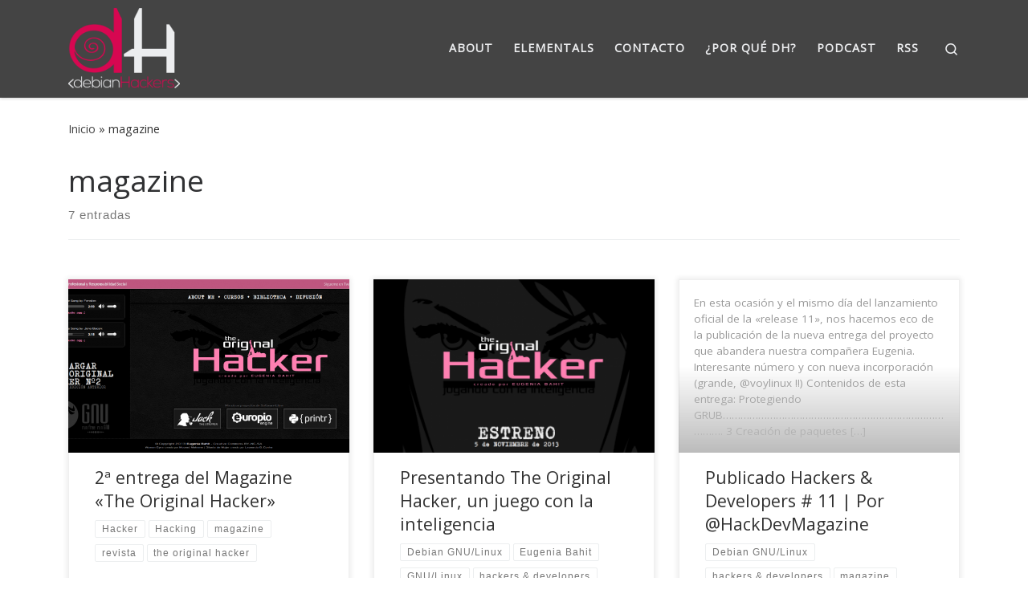

--- FILE ---
content_type: text/html; charset=UTF-8
request_url: https://debianhackers.net/tag/magazine/
body_size: 15003
content:
<!DOCTYPE html>
<!--[if IE 7]>
<html class="ie ie7" lang="es">
<![endif]-->
<!--[if IE 8]>
<html class="ie ie8" lang="es">
<![endif]-->
<!--[if !(IE 7) | !(IE 8)  ]><!-->
<html lang="es" class="no-js">
<!--<![endif]-->
  <head>
  <meta charset="UTF-8" />
  <meta http-equiv="X-UA-Compatible" content="IE=EDGE" />
  <meta name="viewport" content="width=device-width, initial-scale=1.0" />
  <link rel="profile"  href="https://gmpg.org/xfn/11" />
  <link rel="pingback" href="https://debianhackers.net/xmlrpc.php" />
<script type="2b6271d6d10180fa89702b61-text/javascript">(function(html){html.className = html.className.replace(/\bno-js\b/,'js')})(document.documentElement);</script>
<title>magazine  | DebianHackers</title>
<meta name="robots" content="index, follow, max-snippet:-1, max-image-preview:large, max-video-preview:-1">
<link rel="canonical" href="https://debianhackers.net/tag/magazine/">
<meta property="og:url" content="https://debianhackers.net/tag/magazine/">
<meta property="og:site_name" content="DebianHackers">
<meta property="og:locale" content="es_ES">
<meta property="og:type" content="object">
<meta property="og:title" content="magazine  | DebianHackers">
<meta property="fb:pages" content="">
<meta property="fb:admins" content="">
<meta property="fb:app_id" content="">
<meta name="twitter:card" content="summary">
<meta name="twitter:site" content="@debianhackers">
<meta name="twitter:creator" content="@debianhackers">
<meta name="twitter:title" content="magazine  | DebianHackers">
<style id='wp-img-auto-sizes-contain-inline-css'>
img:is([sizes=auto i],[sizes^="auto," i]){contain-intrinsic-size:3000px 1500px}
/*# sourceURL=wp-img-auto-sizes-contain-inline-css */
</style>
<link rel='stylesheet' id='argpd-informbox-css' href='https://debianhackers.net/wp-content/plugins/adapta-rgpd/assets/css/inform-box-simple.css' media='all' />
<link rel='stylesheet' id='argpd-cookies-eu-banner-css' href='https://debianhackers.net/wp-content/plugins/adapta-rgpd/assets/css/cookies-banner-classic.css' media='all' />
<link rel='stylesheet' id='wp-block-library-css' href='https://debianhackers.net/wp-includes/css/dist/block-library/style.min.css' media='all' />
<style id='global-styles-inline-css'>
:root{--wp--preset--aspect-ratio--square: 1;--wp--preset--aspect-ratio--4-3: 4/3;--wp--preset--aspect-ratio--3-4: 3/4;--wp--preset--aspect-ratio--3-2: 3/2;--wp--preset--aspect-ratio--2-3: 2/3;--wp--preset--aspect-ratio--16-9: 16/9;--wp--preset--aspect-ratio--9-16: 9/16;--wp--preset--color--black: #000000;--wp--preset--color--cyan-bluish-gray: #abb8c3;--wp--preset--color--white: #ffffff;--wp--preset--color--pale-pink: #f78da7;--wp--preset--color--vivid-red: #cf2e2e;--wp--preset--color--luminous-vivid-orange: #ff6900;--wp--preset--color--luminous-vivid-amber: #fcb900;--wp--preset--color--light-green-cyan: #7bdcb5;--wp--preset--color--vivid-green-cyan: #00d084;--wp--preset--color--pale-cyan-blue: #8ed1fc;--wp--preset--color--vivid-cyan-blue: #0693e3;--wp--preset--color--vivid-purple: #9b51e0;--wp--preset--gradient--vivid-cyan-blue-to-vivid-purple: linear-gradient(135deg,rgb(6,147,227) 0%,rgb(155,81,224) 100%);--wp--preset--gradient--light-green-cyan-to-vivid-green-cyan: linear-gradient(135deg,rgb(122,220,180) 0%,rgb(0,208,130) 100%);--wp--preset--gradient--luminous-vivid-amber-to-luminous-vivid-orange: linear-gradient(135deg,rgb(252,185,0) 0%,rgb(255,105,0) 100%);--wp--preset--gradient--luminous-vivid-orange-to-vivid-red: linear-gradient(135deg,rgb(255,105,0) 0%,rgb(207,46,46) 100%);--wp--preset--gradient--very-light-gray-to-cyan-bluish-gray: linear-gradient(135deg,rgb(238,238,238) 0%,rgb(169,184,195) 100%);--wp--preset--gradient--cool-to-warm-spectrum: linear-gradient(135deg,rgb(74,234,220) 0%,rgb(151,120,209) 20%,rgb(207,42,186) 40%,rgb(238,44,130) 60%,rgb(251,105,98) 80%,rgb(254,248,76) 100%);--wp--preset--gradient--blush-light-purple: linear-gradient(135deg,rgb(255,206,236) 0%,rgb(152,150,240) 100%);--wp--preset--gradient--blush-bordeaux: linear-gradient(135deg,rgb(254,205,165) 0%,rgb(254,45,45) 50%,rgb(107,0,62) 100%);--wp--preset--gradient--luminous-dusk: linear-gradient(135deg,rgb(255,203,112) 0%,rgb(199,81,192) 50%,rgb(65,88,208) 100%);--wp--preset--gradient--pale-ocean: linear-gradient(135deg,rgb(255,245,203) 0%,rgb(182,227,212) 50%,rgb(51,167,181) 100%);--wp--preset--gradient--electric-grass: linear-gradient(135deg,rgb(202,248,128) 0%,rgb(113,206,126) 100%);--wp--preset--gradient--midnight: linear-gradient(135deg,rgb(2,3,129) 0%,rgb(40,116,252) 100%);--wp--preset--font-size--small: 13px;--wp--preset--font-size--medium: 20px;--wp--preset--font-size--large: 36px;--wp--preset--font-size--x-large: 42px;--wp--preset--spacing--20: 0.44rem;--wp--preset--spacing--30: 0.67rem;--wp--preset--spacing--40: 1rem;--wp--preset--spacing--50: 1.5rem;--wp--preset--spacing--60: 2.25rem;--wp--preset--spacing--70: 3.38rem;--wp--preset--spacing--80: 5.06rem;--wp--preset--shadow--natural: 6px 6px 9px rgba(0, 0, 0, 0.2);--wp--preset--shadow--deep: 12px 12px 50px rgba(0, 0, 0, 0.4);--wp--preset--shadow--sharp: 6px 6px 0px rgba(0, 0, 0, 0.2);--wp--preset--shadow--outlined: 6px 6px 0px -3px rgb(255, 255, 255), 6px 6px rgb(0, 0, 0);--wp--preset--shadow--crisp: 6px 6px 0px rgb(0, 0, 0);}:where(.is-layout-flex){gap: 0.5em;}:where(.is-layout-grid){gap: 0.5em;}body .is-layout-flex{display: flex;}.is-layout-flex{flex-wrap: wrap;align-items: center;}.is-layout-flex > :is(*, div){margin: 0;}body .is-layout-grid{display: grid;}.is-layout-grid > :is(*, div){margin: 0;}:where(.wp-block-columns.is-layout-flex){gap: 2em;}:where(.wp-block-columns.is-layout-grid){gap: 2em;}:where(.wp-block-post-template.is-layout-flex){gap: 1.25em;}:where(.wp-block-post-template.is-layout-grid){gap: 1.25em;}.has-black-color{color: var(--wp--preset--color--black) !important;}.has-cyan-bluish-gray-color{color: var(--wp--preset--color--cyan-bluish-gray) !important;}.has-white-color{color: var(--wp--preset--color--white) !important;}.has-pale-pink-color{color: var(--wp--preset--color--pale-pink) !important;}.has-vivid-red-color{color: var(--wp--preset--color--vivid-red) !important;}.has-luminous-vivid-orange-color{color: var(--wp--preset--color--luminous-vivid-orange) !important;}.has-luminous-vivid-amber-color{color: var(--wp--preset--color--luminous-vivid-amber) !important;}.has-light-green-cyan-color{color: var(--wp--preset--color--light-green-cyan) !important;}.has-vivid-green-cyan-color{color: var(--wp--preset--color--vivid-green-cyan) !important;}.has-pale-cyan-blue-color{color: var(--wp--preset--color--pale-cyan-blue) !important;}.has-vivid-cyan-blue-color{color: var(--wp--preset--color--vivid-cyan-blue) !important;}.has-vivid-purple-color{color: var(--wp--preset--color--vivid-purple) !important;}.has-black-background-color{background-color: var(--wp--preset--color--black) !important;}.has-cyan-bluish-gray-background-color{background-color: var(--wp--preset--color--cyan-bluish-gray) !important;}.has-white-background-color{background-color: var(--wp--preset--color--white) !important;}.has-pale-pink-background-color{background-color: var(--wp--preset--color--pale-pink) !important;}.has-vivid-red-background-color{background-color: var(--wp--preset--color--vivid-red) !important;}.has-luminous-vivid-orange-background-color{background-color: var(--wp--preset--color--luminous-vivid-orange) !important;}.has-luminous-vivid-amber-background-color{background-color: var(--wp--preset--color--luminous-vivid-amber) !important;}.has-light-green-cyan-background-color{background-color: var(--wp--preset--color--light-green-cyan) !important;}.has-vivid-green-cyan-background-color{background-color: var(--wp--preset--color--vivid-green-cyan) !important;}.has-pale-cyan-blue-background-color{background-color: var(--wp--preset--color--pale-cyan-blue) !important;}.has-vivid-cyan-blue-background-color{background-color: var(--wp--preset--color--vivid-cyan-blue) !important;}.has-vivid-purple-background-color{background-color: var(--wp--preset--color--vivid-purple) !important;}.has-black-border-color{border-color: var(--wp--preset--color--black) !important;}.has-cyan-bluish-gray-border-color{border-color: var(--wp--preset--color--cyan-bluish-gray) !important;}.has-white-border-color{border-color: var(--wp--preset--color--white) !important;}.has-pale-pink-border-color{border-color: var(--wp--preset--color--pale-pink) !important;}.has-vivid-red-border-color{border-color: var(--wp--preset--color--vivid-red) !important;}.has-luminous-vivid-orange-border-color{border-color: var(--wp--preset--color--luminous-vivid-orange) !important;}.has-luminous-vivid-amber-border-color{border-color: var(--wp--preset--color--luminous-vivid-amber) !important;}.has-light-green-cyan-border-color{border-color: var(--wp--preset--color--light-green-cyan) !important;}.has-vivid-green-cyan-border-color{border-color: var(--wp--preset--color--vivid-green-cyan) !important;}.has-pale-cyan-blue-border-color{border-color: var(--wp--preset--color--pale-cyan-blue) !important;}.has-vivid-cyan-blue-border-color{border-color: var(--wp--preset--color--vivid-cyan-blue) !important;}.has-vivid-purple-border-color{border-color: var(--wp--preset--color--vivid-purple) !important;}.has-vivid-cyan-blue-to-vivid-purple-gradient-background{background: var(--wp--preset--gradient--vivid-cyan-blue-to-vivid-purple) !important;}.has-light-green-cyan-to-vivid-green-cyan-gradient-background{background: var(--wp--preset--gradient--light-green-cyan-to-vivid-green-cyan) !important;}.has-luminous-vivid-amber-to-luminous-vivid-orange-gradient-background{background: var(--wp--preset--gradient--luminous-vivid-amber-to-luminous-vivid-orange) !important;}.has-luminous-vivid-orange-to-vivid-red-gradient-background{background: var(--wp--preset--gradient--luminous-vivid-orange-to-vivid-red) !important;}.has-very-light-gray-to-cyan-bluish-gray-gradient-background{background: var(--wp--preset--gradient--very-light-gray-to-cyan-bluish-gray) !important;}.has-cool-to-warm-spectrum-gradient-background{background: var(--wp--preset--gradient--cool-to-warm-spectrum) !important;}.has-blush-light-purple-gradient-background{background: var(--wp--preset--gradient--blush-light-purple) !important;}.has-blush-bordeaux-gradient-background{background: var(--wp--preset--gradient--blush-bordeaux) !important;}.has-luminous-dusk-gradient-background{background: var(--wp--preset--gradient--luminous-dusk) !important;}.has-pale-ocean-gradient-background{background: var(--wp--preset--gradient--pale-ocean) !important;}.has-electric-grass-gradient-background{background: var(--wp--preset--gradient--electric-grass) !important;}.has-midnight-gradient-background{background: var(--wp--preset--gradient--midnight) !important;}.has-small-font-size{font-size: var(--wp--preset--font-size--small) !important;}.has-medium-font-size{font-size: var(--wp--preset--font-size--medium) !important;}.has-large-font-size{font-size: var(--wp--preset--font-size--large) !important;}.has-x-large-font-size{font-size: var(--wp--preset--font-size--x-large) !important;}
/*# sourceURL=global-styles-inline-css */
</style>

<style id='classic-theme-styles-inline-css'>
/*! This file is auto-generated */
.wp-block-button__link{color:#fff;background-color:#32373c;border-radius:9999px;box-shadow:none;text-decoration:none;padding:calc(.667em + 2px) calc(1.333em + 2px);font-size:1.125em}.wp-block-file__button{background:#32373c;color:#fff;text-decoration:none}
/*# sourceURL=/wp-includes/css/classic-themes.min.css */
</style>
<link rel='stylesheet' id='contact-form-7-css' href='https://debianhackers.net/wp-content/plugins/contact-form-7/includes/css/styles.css' media='all' />
<link rel='stylesheet' id='customizr-main-css' href='https://debianhackers.net/wp-content/themes/customizr/assets/front/css/style.min.css' media='all' />
<style id='customizr-main-inline-css'>
::-moz-selection{background-color:#444444}::selection{background-color:#444444}a,.btn-skin:active,.btn-skin:focus,.btn-skin:hover,.btn-skin.inverted,.grid-container__classic .post-type__icon,.post-type__icon:hover .icn-format,.grid-container__classic .post-type__icon:hover .icn-format,[class*='grid-container__'] .entry-title a.czr-title:hover,input[type=checkbox]:checked::before{color:#444444}.czr-css-loader > div ,.btn-skin,.btn-skin:active,.btn-skin:focus,.btn-skin:hover,.btn-skin-h-dark,.btn-skin-h-dark.inverted:active,.btn-skin-h-dark.inverted:focus,.btn-skin-h-dark.inverted:hover{border-color:#444444}.tc-header.border-top{border-top-color:#444444}[class*='grid-container__'] .entry-title a:hover::after,.grid-container__classic .post-type__icon,.btn-skin,.btn-skin.inverted:active,.btn-skin.inverted:focus,.btn-skin.inverted:hover,.btn-skin-h-dark,.btn-skin-h-dark.inverted:active,.btn-skin-h-dark.inverted:focus,.btn-skin-h-dark.inverted:hover,.sidebar .widget-title::after,input[type=radio]:checked::before{background-color:#444444}.btn-skin-light:active,.btn-skin-light:focus,.btn-skin-light:hover,.btn-skin-light.inverted{color:#6a6a6a}input:not([type='submit']):not([type='button']):not([type='number']):not([type='checkbox']):not([type='radio']):focus,textarea:focus,.btn-skin-light,.btn-skin-light.inverted,.btn-skin-light:active,.btn-skin-light:focus,.btn-skin-light:hover,.btn-skin-light.inverted:active,.btn-skin-light.inverted:focus,.btn-skin-light.inverted:hover{border-color:#6a6a6a}.btn-skin-light,.btn-skin-light.inverted:active,.btn-skin-light.inverted:focus,.btn-skin-light.inverted:hover{background-color:#6a6a6a}.btn-skin-lightest:active,.btn-skin-lightest:focus,.btn-skin-lightest:hover,.btn-skin-lightest.inverted{color:#777777}.btn-skin-lightest,.btn-skin-lightest.inverted,.btn-skin-lightest:active,.btn-skin-lightest:focus,.btn-skin-lightest:hover,.btn-skin-lightest.inverted:active,.btn-skin-lightest.inverted:focus,.btn-skin-lightest.inverted:hover{border-color:#777777}.btn-skin-lightest,.btn-skin-lightest.inverted:active,.btn-skin-lightest.inverted:focus,.btn-skin-lightest.inverted:hover{background-color:#777777}.pagination,a:hover,a:focus,a:active,.btn-skin-dark:active,.btn-skin-dark:focus,.btn-skin-dark:hover,.btn-skin-dark.inverted,.btn-skin-dark-oh:active,.btn-skin-dark-oh:focus,.btn-skin-dark-oh:hover,.post-info a:not(.btn):hover,.grid-container__classic .post-type__icon .icn-format,[class*='grid-container__'] .hover .entry-title a,.widget-area a:not(.btn):hover,a.czr-format-link:hover,.format-link.hover a.czr-format-link,button[type=submit]:hover,button[type=submit]:active,button[type=submit]:focus,input[type=submit]:hover,input[type=submit]:active,input[type=submit]:focus,.tabs .nav-link:hover,.tabs .nav-link.active,.tabs .nav-link.active:hover,.tabs .nav-link.active:focus{color:#252525}.grid-container__classic.tc-grid-border .grid__item,.btn-skin-dark,.btn-skin-dark.inverted,button[type=submit],input[type=submit],.btn-skin-dark:active,.btn-skin-dark:focus,.btn-skin-dark:hover,.btn-skin-dark.inverted:active,.btn-skin-dark.inverted:focus,.btn-skin-dark.inverted:hover,.btn-skin-h-dark:active,.btn-skin-h-dark:focus,.btn-skin-h-dark:hover,.btn-skin-h-dark.inverted,.btn-skin-h-dark.inverted,.btn-skin-h-dark.inverted,.btn-skin-dark-oh:active,.btn-skin-dark-oh:focus,.btn-skin-dark-oh:hover,.btn-skin-dark-oh.inverted:active,.btn-skin-dark-oh.inverted:focus,.btn-skin-dark-oh.inverted:hover,button[type=submit]:hover,button[type=submit]:active,button[type=submit]:focus,input[type=submit]:hover,input[type=submit]:active,input[type=submit]:focus{border-color:#252525}.btn-skin-dark,.btn-skin-dark.inverted:active,.btn-skin-dark.inverted:focus,.btn-skin-dark.inverted:hover,.btn-skin-h-dark:active,.btn-skin-h-dark:focus,.btn-skin-h-dark:hover,.btn-skin-h-dark.inverted,.btn-skin-h-dark.inverted,.btn-skin-h-dark.inverted,.btn-skin-dark-oh.inverted:active,.btn-skin-dark-oh.inverted:focus,.btn-skin-dark-oh.inverted:hover,.grid-container__classic .post-type__icon:hover,button[type=submit],input[type=submit],.czr-link-hover-underline .widgets-list-layout-links a:not(.btn)::before,.czr-link-hover-underline .widget_archive a:not(.btn)::before,.czr-link-hover-underline .widget_nav_menu a:not(.btn)::before,.czr-link-hover-underline .widget_rss ul a:not(.btn)::before,.czr-link-hover-underline .widget_recent_entries a:not(.btn)::before,.czr-link-hover-underline .widget_categories a:not(.btn)::before,.czr-link-hover-underline .widget_meta a:not(.btn)::before,.czr-link-hover-underline .widget_recent_comments a:not(.btn)::before,.czr-link-hover-underline .widget_pages a:not(.btn)::before,.czr-link-hover-underline .widget_calendar a:not(.btn)::before,[class*='grid-container__'] .hover .entry-title a::after,a.czr-format-link::before,.comment-author a::before,.comment-link::before,.tabs .nav-link.active::before{background-color:#252525}.btn-skin-dark-shaded:active,.btn-skin-dark-shaded:focus,.btn-skin-dark-shaded:hover,.btn-skin-dark-shaded.inverted{background-color:rgba(37,37,37,0.2)}.btn-skin-dark-shaded,.btn-skin-dark-shaded.inverted:active,.btn-skin-dark-shaded.inverted:focus,.btn-skin-dark-shaded.inverted:hover{background-color:rgba(37,37,37,0.8)}.tc-header,#tc-sn .tc-sn-inner,.czr-overlay,.add-menu-button,.tc-header .socials a,.tc-header .socials a:focus,.tc-header .socials a:active,.nav__utils,.nav__utils a,.nav__utils a:focus,.nav__utils a:active,.header-contact__info a,.header-contact__info a:focus,.header-contact__info a:active,.czr-overlay a:hover,.dropdown-menu,.tc-header .navbar-brand-sitename,[class*=nav__menu] .nav__link,[class*=nav__menu] .nav__link-wrapper .caret__dropdown-toggler,[class*=nav__menu] .dropdown-menu .nav__link,[class*=nav__menu] .dropdown-item .nav__link:hover,.tc-header form.czr-form label,.czr-overlay form.czr-form label,.tc-header .czr-form input:not([type='submit']):not([type='button']):not([type='number']):not([type='checkbox']):not([type='radio']),.tc-header .czr-form textarea,.tc-header .czr-form .form-control,.czr-overlay .czr-form input:not([type='submit']):not([type='button']):not([type='number']):not([type='checkbox']):not([type='radio']),.czr-overlay .czr-form textarea,.czr-overlay .czr-form .form-control,.tc-header h1,.tc-header h2,.tc-header h3,.tc-header h4,.tc-header h5,.tc-header h6{color:#ecedef}.tc-header .czr-form input:not([type='submit']):not([type='button']):not([type='number']):not([type='checkbox']):not([type='radio']),.tc-header .czr-form textarea,.tc-header .czr-form .form-control,.czr-overlay .czr-form input:not([type='submit']):not([type='button']):not([type='number']):not([type='checkbox']):not([type='radio']),.czr-overlay .czr-form textarea,.czr-overlay .czr-form .form-control{border-color:#ecedef}.ham__toggler-span-wrapper .line,[class*=nav__menu] .nav__title::before{background-color:#ecedef}.header-tagline,[class*=nav__menu] .nav__link:hover,[class*=nav__menu] .nav__link-wrapper .caret__dropdown-toggler:hover,[class*=nav__menu] .show:not(.dropdown-item) > .nav__link,[class*=nav__menu] .show:not(.dropdown-item) > .nav__link-wrapper .nav__link,.czr-highlight-contextual-menu-items [class*=nav__menu] li:not(.dropdown-item).current-active > .nav__link,.czr-highlight-contextual-menu-items [class*=nav__menu] li:not(.dropdown-item).current-active > .nav__link-wrapper .nav__link,.czr-highlight-contextual-menu-items [class*=nav__menu] .current-menu-item > .nav__link,.czr-highlight-contextual-menu-items [class*=nav__menu] .current-menu-item > .nav__link-wrapper .nav__link,[class*=nav__menu] .dropdown-item .nav__link,.czr-overlay a,.tc-header .socials a:hover,.nav__utils a:hover,.czr-highlight-contextual-menu-items .nav__utils a.current-active,.header-contact__info a:hover,.tc-header .czr-form .form-group.in-focus label,.czr-overlay .czr-form .form-group.in-focus label{color:rgba(236,237,239,0.7)}.nav__utils .ham-toggler-menu.czr-collapsed:hover .line{background-color:rgba(236,237,239,0.7)}.topbar-navbar__wrapper,.dropdown-item:not(:last-of-type){border-color:rgba(236,237,239,0.09)}.tc-header{border-bottom-color:rgba(236,237,239,0.09)}#tc-sn{outline-color:rgba(236,237,239,0.09)}.mobile-nav__container,.header-search__container,.mobile-nav__nav,.vertical-nav > li:not(:last-of-type){border-color:rgba(236,237,239,0.075)}.tc-header,#tc-sn .tc-sn-inner,.dropdown-menu,.dropdown-item:active,.dropdown-item:focus,.dropdown-item:hover{background-color:#444444}.sticky-transparent.is-sticky .mobile-sticky,.sticky-transparent.is-sticky .desktop-sticky,.sticky-transparent.is-sticky .mobile-nav__nav,.header-transparent:not(.is-sticky) .mobile-nav__nav,.header-transparent:not(.is-sticky) .dropdown-menu{background-color:rgba(68,68,68,0.9)}.czr-overlay{background-color:rgba(68,68,68,0.98)}.dropdown-item:before,.vertical-nav .caret__dropdown-toggler{background-color:rgba(187,187,187,0.045)}.navbar-brand,.header-tagline,h1,h2,h3,.tc-dropcap { font-family : 'Open Sans'; }
body { font-family : 'Open Sans'; }

.grid-container__classic .czr__r-wGOC::before{padding-top:61.803398%}

@media (min-width: 768px) {.grid-container__classic .czr__r-wGOC::before{padding-top:40%}}

/*# sourceURL=customizr-main-inline-css */
</style>
<script src="https://debianhackers.net/wp-includes/js/jquery/jquery.min.js" id="jquery-core-js" type="2b6271d6d10180fa89702b61-text/javascript"></script>
<script src="https://debianhackers.net/wp-content/plugins/adapta-rgpd/assets/js/cookies-eu-banner.js" id="argpd-cookies-eu-banner-js" type="2b6271d6d10180fa89702b61-text/javascript"></script>
<script src="https://debianhackers.net/wp-includes/js/underscore.min.js" id="underscore-js" type="2b6271d6d10180fa89702b61-text/javascript"></script>
<script id="czr-init-js-extra" type="2b6271d6d10180fa89702b61-text/javascript">
var CZRParams = {"assetsPath":"https://debianhackers.net/wp-content/themes/customizr/assets/front/","mainScriptUrl":"https://debianhackers.net/wp-content/themes/customizr/assets/front/js/tc-scripts.min.js?4.4.24","deferFontAwesome":"1","fontAwesomeUrl":"https://debianhackers.net/wp-content/themes/customizr/assets/shared/fonts/fa/css/fontawesome-all.min.css?4.4.24","_disabled":[],"centerSliderImg":"1","isLightBoxEnabled":"1","SmoothScroll":{"Enabled":true,"Options":{"touchpadSupport":false}},"isAnchorScrollEnabled":"1","anchorSmoothScrollExclude":{"simple":["[class*=edd]",".carousel-control","[data-toggle=\"modal\"]","[data-toggle=\"dropdown\"]","[data-toggle=\"czr-dropdown\"]","[data-toggle=\"tooltip\"]","[data-toggle=\"popover\"]","[data-toggle=\"collapse\"]","[data-toggle=\"czr-collapse\"]","[data-toggle=\"tab\"]","[data-toggle=\"pill\"]","[data-toggle=\"czr-pill\"]","[class*=upme]","[class*=um-]"],"deep":{"classes":[],"ids":[]}},"timerOnScrollAllBrowsers":"1","centerAllImg":"1","HasComments":"","LoadModernizr":"1","stickyHeader":"","extLinksStyle":"","extLinksTargetExt":"","extLinksSkipSelectors":{"classes":["btn","button"],"ids":[]},"dropcapEnabled":"","dropcapWhere":{"post":"","page":""},"dropcapMinWords":"","dropcapSkipSelectors":{"tags":["IMG","IFRAME","H1","H2","H3","H4","H5","H6","BLOCKQUOTE","UL","OL"],"classes":["btn"],"id":[]},"imgSmartLoadEnabled":"1","imgSmartLoadOpts":{"parentSelectors":["[class*=grid-container], .article-container",".__before_main_wrapper",".widget-front",".post-related-articles",".tc-singular-thumbnail-wrapper",".sek-module-inner"],"opts":{"excludeImg":[".tc-holder-img"]}},"imgSmartLoadsForSliders":"1","pluginCompats":[],"isWPMobile":"","menuStickyUserSettings":{"desktop":"stick_up","mobile":"stick_up"},"adminAjaxUrl":"https://debianhackers.net/wp-admin/admin-ajax.php","ajaxUrl":"https://debianhackers.net/?czrajax=1","frontNonce":{"id":"CZRFrontNonce","handle":"477d227352"},"isDevMode":"","isModernStyle":"1","i18n":{"Permanently dismiss":"Descartar permanentemente"},"frontNotifications":{"welcome":{"enabled":false,"content":"","dismissAction":"dismiss_welcome_note_front"}},"preloadGfonts":"1","googleFonts":"Open+Sans","version":"4.4.24"};
//# sourceURL=czr-init-js-extra
</script>
<script src="https://debianhackers.net/wp-content/themes/customizr/assets/front/js/tc-init.min.js" id="czr-init-js" type="2b6271d6d10180fa89702b61-text/javascript"></script>
<script src="https://debianhackers.net/wp-content/themes/customizr/assets/front/js/libs/modernizr.min.js" id="modernizr-js" type="2b6271d6d10180fa89702b61-text/javascript"></script>
              <link rel="preload" as="font" type="font/woff2" href="https://debianhackers.net/wp-content/themes/customizr/assets/shared/fonts/customizr/customizr.woff2?128396981" crossorigin="anonymous"/>
            <link rel="icon" href="https://debianhackers.net/wp-content/uploads/2014/08/debianhackers-favicon-1-150x150.png" sizes="32x32" />
<link rel="icon" href="https://debianhackers.net/wp-content/uploads/2014/08/debianhackers-favicon-1-300x300.png" sizes="192x192" />
<link rel="apple-touch-icon" href="https://debianhackers.net/wp-content/uploads/2014/08/debianhackers-favicon-1-300x300.png" />
<meta name="msapplication-TileImage" content="https://debianhackers.net/wp-content/uploads/2014/08/debianhackers-favicon-1-300x300.png" />
		<style id="wp-custom-css">
			.tc-grid-hover-move .grid__item {
    height: 100%;
}		</style>
		</head>

  <body class="archive tag tag-magazine tag-418 wp-custom-logo wp-embed-responsive wp-theme-customizr czr-link-hover-underline header-skin-custom footer-skin-dark czr-no-sidebar tc-center-images czr-full-layout customizr-4-4-24 czr-post-list-context">
          <a class="screen-reader-text skip-link" href="#content">Saltar al contenido</a>
    
    
    <div id="tc-page-wrap" class="">

      <header class="tpnav-header__header tc-header sl-logo_left sticky-brand-shrink-on sticky-transparent czr-submenu-fade czr-submenu-move" >
        <div class="primary-navbar__wrapper d-none d-lg-block has-horizontal-menu desktop-sticky" >
  <div class="container">
    <div class="row align-items-center flex-row primary-navbar__row">
      <div class="branding__container col col-auto" >
  <div class="branding align-items-center flex-column ">
    <div class="branding-row d-flex flex-row align-items-center align-self-start">
      <div class="navbar-brand col-auto " >
  <a class="navbar-brand-sitelogo" href="https://debianhackers.net/"  aria-label="DebianHackers | DebianHackers" >
    <img src="https://debianhackers.net/wp-content/uploads/2014/08/debianhackers-logo-by-sapphiregd.com_-1.png" alt="Volver a la página principal" class="" width="350" height="252" style="max-width:250px;max-height:100px" data-no-retina>  </a>
</div>
      </div>
      </div>
</div>
      <div class="primary-nav__container justify-content-lg-around col col-lg-auto flex-lg-column" >
  <div class="primary-nav__wrapper flex-lg-row align-items-center justify-content-end">
              <nav class="primary-nav__nav col" id="primary-nav">
          <div class="nav__menu-wrapper primary-nav__menu-wrapper justify-content-end czr-open-on-hover" >
<ul id="main-menu" class="primary-nav__menu regular-nav nav__menu nav"><li id="menu-item-5865" class="menu-item menu-item-type-post_type menu-item-object-page menu-item-5865"><a href="https://debianhackers.net/sobre-nosotros/" class="nav__link"><span class="nav__title">About</span></a></li>
<li id="menu-item-5868" class="menu-item menu-item-type-post_type menu-item-object-page menu-item-5868"><a href="https://debianhackers.net/debian-hackers-elementals/" class="nav__link"><span class="nav__title">Elementals</span></a></li>
<li id="menu-item-3937" class="menu-item menu-item-type-post_type menu-item-object-page menu-item-3937"><a href="https://debianhackers.net/contacto/" class="nav__link"><span class="nav__title">Contacto</span></a></li>
<li id="menu-item-3935" class="menu-item menu-item-type-post_type menu-item-object-page menu-item-3935"><a href="https://debianhackers.net/sobre-debianhackers/" class="nav__link"><span class="nav__title">¿Por qué dH?</span></a></li>
<li id="menu-item-3939" class="menu-item menu-item-type-post_type menu-item-object-page menu-item-3939"><a href="https://debianhackers.net/podcast/" class="nav__link"><span class="nav__title">Podcast</span></a></li>
<li id="menu-item-3933" class="menu-item menu-item-type-custom menu-item-object-custom menu-item-3933"><a href="/feed" class="nav__link"><span class="nav__title">RSS</span></a></li>
</ul></div>        </nav>
    <div class="primary-nav__utils nav__utils col-auto" >
    <ul class="nav utils flex-row flex-nowrap regular-nav">
      <li class="nav__search " >
  <a href="#" class="search-toggle_btn icn-search czr-overlay-toggle_btn"  aria-expanded="false"><span class="sr-only">Search</span></a>
        <div class="czr-search-expand">
      <div class="czr-search-expand-inner"><div class="search-form__container " >
  <form action="https://debianhackers.net/" method="get" class="czr-form search-form">
    <div class="form-group czr-focus">
            <label for="s-6973d5c74238b" id="lsearch-6973d5c74238b">
        <span class="screen-reader-text">Buscar</span>
        <input id="s-6973d5c74238b" class="form-control czr-search-field" name="s" type="search" value="" aria-describedby="lsearch-6973d5c74238b" placeholder="Buscar &hellip;">
      </label>
      <button type="submit" class="button"><i class="icn-search"></i><span class="screen-reader-text">Buscar &hellip;</span></button>
    </div>
  </form>
</div></div>
    </div>
    </li>
    </ul>
</div>  </div>
</div>
    </div>
  </div>
</div>    <div class="mobile-navbar__wrapper d-lg-none mobile-sticky" >
    <div class="branding__container justify-content-between align-items-center container" >
  <div class="branding flex-column">
    <div class="branding-row d-flex align-self-start flex-row align-items-center">
      <div class="navbar-brand col-auto " >
  <a class="navbar-brand-sitelogo" href="https://debianhackers.net/"  aria-label="DebianHackers | DebianHackers" >
    <img src="https://debianhackers.net/wp-content/uploads/2014/08/debianhackers-logo-by-sapphiregd.com_-1.png" alt="Volver a la página principal" class="" width="350" height="252" style="max-width:250px;max-height:100px" data-no-retina>  </a>
</div>
    </div>
      </div>
  <div class="mobile-utils__wrapper nav__utils regular-nav">
    <ul class="nav utils row flex-row flex-nowrap">
      <li class="nav__search " >
  <a href="#" class="search-toggle_btn icn-search czr-dropdown" data-aria-haspopup="true" aria-expanded="false"><span class="sr-only">Search</span></a>
        <div class="czr-search-expand">
      <div class="czr-search-expand-inner"><div class="search-form__container " >
  <form action="https://debianhackers.net/" method="get" class="czr-form search-form">
    <div class="form-group czr-focus">
            <label for="s-6973d5c7429d6" id="lsearch-6973d5c7429d6">
        <span class="screen-reader-text">Buscar</span>
        <input id="s-6973d5c7429d6" class="form-control czr-search-field" name="s" type="search" value="" aria-describedby="lsearch-6973d5c7429d6" placeholder="Buscar &hellip;">
      </label>
      <button type="submit" class="button"><i class="icn-search"></i><span class="screen-reader-text">Buscar &hellip;</span></button>
    </div>
  </form>
</div></div>
    </div>
        <ul class="dropdown-menu czr-dropdown-menu">
      <li class="header-search__container container">
  <div class="search-form__container " >
  <form action="https://debianhackers.net/" method="get" class="czr-form search-form">
    <div class="form-group czr-focus">
            <label for="s-6973d5c742b56" id="lsearch-6973d5c742b56">
        <span class="screen-reader-text">Buscar</span>
        <input id="s-6973d5c742b56" class="form-control czr-search-field" name="s" type="search" value="" aria-describedby="lsearch-6973d5c742b56" placeholder="Buscar &hellip;">
      </label>
      <button type="submit" class="button"><i class="icn-search"></i><span class="screen-reader-text">Buscar &hellip;</span></button>
    </div>
  </form>
</div></li>    </ul>
  </li>
<li class="hamburger-toggler__container " >
  <button class="ham-toggler-menu czr-collapsed" data-toggle="czr-collapse" data-target="#mobile-nav"><span class="ham__toggler-span-wrapper"><span class="line line-1"></span><span class="line line-2"></span><span class="line line-3"></span></span><span class="screen-reader-text">Menú</span></button>
</li>
    </ul>
  </div>
</div>
<div class="mobile-nav__container " >
   <nav class="mobile-nav__nav flex-column czr-collapse" id="mobile-nav">
      <div class="mobile-nav__inner container">
      <div class="nav__menu-wrapper mobile-nav__menu-wrapper czr-open-on-click" >
<ul id="mobile-nav-menu" class="mobile-nav__menu vertical-nav nav__menu flex-column nav"><li class="menu-item menu-item-type-post_type menu-item-object-page menu-item-5865"><a href="https://debianhackers.net/sobre-nosotros/" class="nav__link"><span class="nav__title">About</span></a></li>
<li class="menu-item menu-item-type-post_type menu-item-object-page menu-item-5868"><a href="https://debianhackers.net/debian-hackers-elementals/" class="nav__link"><span class="nav__title">Elementals</span></a></li>
<li class="menu-item menu-item-type-post_type menu-item-object-page menu-item-3937"><a href="https://debianhackers.net/contacto/" class="nav__link"><span class="nav__title">Contacto</span></a></li>
<li class="menu-item menu-item-type-post_type menu-item-object-page menu-item-3935"><a href="https://debianhackers.net/sobre-debianhackers/" class="nav__link"><span class="nav__title">¿Por qué dH?</span></a></li>
<li class="menu-item menu-item-type-post_type menu-item-object-page menu-item-3939"><a href="https://debianhackers.net/podcast/" class="nav__link"><span class="nav__title">Podcast</span></a></li>
<li class="menu-item menu-item-type-custom menu-item-object-custom menu-item-3933"><a href="/feed" class="nav__link"><span class="nav__title">RSS</span></a></li>
</ul></div>      </div>
  </nav>
</div></div></header>


  
    <div id="main-wrapper" class="section">

                      

          <div class="czr-hot-crumble container page-breadcrumbs" role="navigation" >
  <div class="row">
        <nav class="breadcrumbs col-12"><span class="trail-begin"><a href="https://debianhackers.net" title="DebianHackers" rel="home" class="trail-begin">Inicio</a></span> <span class="sep">&raquo;</span> <span class="trail-end">magazine</span></nav>  </div>
</div>
          <div class="container" role="main">

            
            <div class="flex-row row column-content-wrapper">

                
                <div id="content" class="col-12 article-container">

                  <header class="archive-header " >
  <div class="archive-header-inner">
        <h1 class="archive-title">
      magazine    </h1>
          <div class="header-bottom">
        <span>
          7 entradas        </span>
      </div>
                    <hr class="featurette-divider">
        </div>
</header><div id="czr_grid-6973d5c73aa53" class="grid-container grid-container__classic tc-grid-shadow tc-grid-border tc-grid-hover-move" >
  <div class="grid__wrapper grid">
  <section class="row grid__section cols-3 grid-section-not-featured">
  <article id="post-2395" class="grid-item col-12 col-md-6 col-xl-4 col-lg-4 post-2395 post type-post status-publish format-standard category-magazine-2 tag-hacker tag-hacking tag-magazine tag-revista tag-the-original-hacker czr-hentry" >
  <section class="grid__item">
    <div class="tc-grid-figure entry-media__holder has-thumb czr__r-wGR js-centering">
      <div class="entry-media__wrapper czr__r-i">
        <a class="bg-link" href="https://debianhackers.net/2a-entrega-del-magazine-the-original-hacker/"></a>
        <img  width="570" height="289"  src="[data-uri]" data-src="https://debianhackers.net/wp-content/uploads/2013/12/TOH-webfinal-1.png"  class="attachment-tc-grid tc-thumb-type-attachment czr-img" alt="" decoding="async" fetchpriority="high" data-srcset="https://debianhackers.net/wp-content/uploads/2013/12/TOH-webfinal-1.png 1351w, https://debianhackers.net/wp-content/uploads/2013/12/TOH-webfinal-1-300x152.png 300w, https://debianhackers.net/wp-content/uploads/2013/12/TOH-webfinal-1-768x390.png 768w, https://debianhackers.net/wp-content/uploads/2013/12/TOH-webfinal-1-1024x520.png 1024w, https://debianhackers.net/wp-content/uploads/2013/12/TOH-webfinal-1-1200x609.png 1200w" data-sizes="(max-width: 570px) 100vw, 570px" />      </div>
      <div class="tc-grid-caption">
          <div class="entry-summary ">
                        <div class="tc-g-cont czr-talign"><p>9902 descargas desde IPs únicas marcaba mi script contabilizador de logs de Apache, el viernes 29 de noviembre a las 17:30 hs, momento en el que redactaba el e-mail de la «Avant Première» para la 2ª edición de The Original Hacker. Casi diez mil descargas únicas tuvo la primera edición [&hellip;]</p></div>
                      </div>
                </div>

          </div>
      <div class="tc-content">
      <header class="entry-header " >
  <div class="entry-header-inner ">
              <h2 class="entry-title">
      <a class="czr-title" href="https://debianhackers.net/2a-entrega-del-magazine-the-original-hacker/" rel="bookmark">2ª entrega del Magazine «The Original Hacker»</a>
    </h2>
            </div>
</header>      <footer class="entry-footer" >      <div class="post-tags entry-meta">
        <ul class="tags">
          <li><a class="tag__link btn btn-skin-dark-oh inverted" href="https://debianhackers.net/tag/hacker/" title="Ver todas las entradas en Hacker"> <span>Hacker</span> </a></li><li><a class="tag__link btn btn-skin-dark-oh inverted" href="https://debianhackers.net/tag/hacking/" title="Ver todas las entradas en Hacking"> <span>Hacking</span> </a></li><li><a class="tag__link btn btn-skin-dark-oh inverted" href="https://debianhackers.net/tag/magazine/" title="Ver todas las entradas en magazine"> <span>magazine</span> </a></li><li><a class="tag__link btn btn-skin-dark-oh inverted" href="https://debianhackers.net/tag/revista/" title="Ver todas las entradas en revista"> <span>revista</span> </a></li><li><a class="tag__link btn btn-skin-dark-oh inverted" href="https://debianhackers.net/tag/the-original-hacker/" title="Ver todas las entradas en the original hacker"> <span>the original hacker</span> </a></li>        </ul>
      </div>
            <div class="post-info clearfix entry-meta">

          <div class="row flex-row">
            <div class="col col-auto"><span class="author-meta">por <span class="author vcard"><span class="author_name"><a class="url fn n" href="https://debianhackers.net/author/eugeniabahit/" title="Ver todas las entradas de eugeniabahit" rel="author">eugeniabahit</a></span></span></span></div>              <div class="col col-auto">
                <div class="row">
                  <div class="col col-auto">Publicada <a href="https://debianhackers.net/2a-entrega-del-magazine-the-original-hacker/" title="Enlace permanente a:&nbsp;2ª entrega del Magazine «The Original Hacker»" rel="bookmark"><time class="entry-date published updated" datetime="3 diciembre, 2013">3 diciembre, 2013</time></a></div>                </div>
              </div>
                      </div>
        </div>
            </footer>    </div>
    </section>
</article><article id="post-2328" class="grid-item col-12 col-md-6 col-xl-4 col-lg-4 post-2328 post type-post status-publish format-standard has-post-thumbnail category-eugenia-bahit category-gnulinux category-hackers-developers-2 category-open-source category-programacion category-sofware-libre category-sysadmin-2 category-trucos category-tutoriales tag-debian-gnulinux tag-eugenia-bahit tag-gnulinux tag-hackers-developers tag-hacks-php tag-ingenieria-inversa tag-linux tag-magazine tag-python tag-servidores tag-shell-scripting tag-software-libre tag-trucos tag-tutoriales czr-hentry" >
  <section class="grid__item">
    <div class="tc-grid-figure entry-media__holder has-thumb czr__r-wGR js-centering">
      <div class="entry-media__wrapper czr__r-i">
        <a class="bg-link" href="https://debianhackers.net/presentando-the-original-hacker-un-juego-con-la-inteligencia/"></a>
        <img  width="508" height="350"  src="[data-uri]" data-src="https://debianhackers.net/wp-content/uploads/2013/10/theoriginalhacker-web-preview-1.png"  class="attachment-tc-grid tc-thumb-type-thumb czr-img wp-post-image" alt="The Original Hacker: jugando con la inteligencia" decoding="async" data-srcset="https://debianhackers.net/wp-content/uploads/2013/10/theoriginalhacker-web-preview-1.png 878w, https://debianhackers.net/wp-content/uploads/2013/10/theoriginalhacker-web-preview-1-300x207.png 300w, https://debianhackers.net/wp-content/uploads/2013/10/theoriginalhacker-web-preview-1-768x529.png 768w" data-sizes="(max-width: 508px) 100vw, 508px" />      </div>
      <div class="tc-grid-caption">
          <div class="entry-summary ">
                        <div class="tc-g-cont czr-talign"><p>El pasado domingo 20 de octubre, me di cuenta que dejar de invertir tiempo y esfuerzo en reparar los errores de terceras personas y dejar de sentirme obligada a cumplir con las responsabilidades de otros, me iba a permitir poder poner mayor dedicación en generar material que verdaderamente sirviese a programadores [&hellip;]</p></div>
                      </div>
                </div>

          </div>
      <div class="tc-content">
      <header class="entry-header " >
  <div class="entry-header-inner ">
              <h2 class="entry-title">
      <a class="czr-title" href="https://debianhackers.net/presentando-the-original-hacker-un-juego-con-la-inteligencia/" rel="bookmark">Presentando The Original Hacker, un juego con la inteligencia</a>
    </h2>
            </div>
</header>      <footer class="entry-footer" >      <div class="post-tags entry-meta">
        <ul class="tags">
          <li><a class="tag__link btn btn-skin-dark-oh inverted" href="https://debianhackers.net/tag/debian-gnulinux/" title="Ver todas las entradas en Debian GNU/Linux"> <span>Debian GNU/Linux</span> </a></li><li><a class="tag__link btn btn-skin-dark-oh inverted" href="https://debianhackers.net/tag/eugenia-bahit/" title="Ver todas las entradas en Eugenia Bahit"> <span>Eugenia Bahit</span> </a></li><li><a class="tag__link btn btn-skin-dark-oh inverted" href="https://debianhackers.net/tag/gnulinux/" title="Ver todas las entradas en GNU/Linux"> <span>GNU/Linux</span> </a></li><li><a class="tag__link btn btn-skin-dark-oh inverted" href="https://debianhackers.net/tag/hackers-developers/" title="Ver todas las entradas en hackers &amp; developers"> <span>hackers &amp; developers</span> </a></li><li><a class="tag__link btn btn-skin-dark-oh inverted" href="https://debianhackers.net/tag/hacks-php/" title="Ver todas las entradas en hacks php"> <span>hacks php</span> </a></li><li><a class="tag__link btn btn-skin-dark-oh inverted" href="https://debianhackers.net/tag/ingenieria-inversa/" title="Ver todas las entradas en Ingeniería Inversa"> <span>Ingeniería Inversa</span> </a></li><li><a class="tag__link btn btn-skin-dark-oh inverted" href="https://debianhackers.net/tag/linux/" title="Ver todas las entradas en linux"> <span>linux</span> </a></li><li><a class="tag__link btn btn-skin-dark-oh inverted" href="https://debianhackers.net/tag/magazine/" title="Ver todas las entradas en magazine"> <span>magazine</span> </a></li><li><a class="tag__link btn btn-skin-dark-oh inverted" href="https://debianhackers.net/tag/python/" title="Ver todas las entradas en python"> <span>python</span> </a></li><li><a class="tag__link btn btn-skin-dark-oh inverted" href="https://debianhackers.net/tag/servidores/" title="Ver todas las entradas en servidores"> <span>servidores</span> </a></li><li><a class="tag__link btn btn-skin-dark-oh inverted" href="https://debianhackers.net/tag/shell-scripting/" title="Ver todas las entradas en Shell Scripting"> <span>Shell Scripting</span> </a></li><li><a class="tag__link btn btn-skin-dark-oh inverted" href="https://debianhackers.net/tag/software-libre/" title="Ver todas las entradas en software libre"> <span>software libre</span> </a></li><li><a class="tag__link btn btn-skin-dark-oh inverted" href="https://debianhackers.net/tag/trucos/" title="Ver todas las entradas en Trucos"> <span>Trucos</span> </a></li><li><a class="tag__link btn btn-skin-dark-oh inverted" href="https://debianhackers.net/tag/tutoriales/" title="Ver todas las entradas en Tutoriales"> <span>Tutoriales</span> </a></li>        </ul>
      </div>
            <div class="post-info clearfix entry-meta">

          <div class="row flex-row">
            <div class="col col-auto"><span class="author-meta">por <span class="author vcard"><span class="author_name"><a class="url fn n" href="https://debianhackers.net/author/eugeniabahit/" title="Ver todas las entradas de eugeniabahit" rel="author">eugeniabahit</a></span></span></span></div>              <div class="col col-auto">
                <div class="row">
                  <div class="col col-auto">Publicada <a href="https://debianhackers.net/presentando-the-original-hacker-un-juego-con-la-inteligencia/" title="Enlace permanente a:&nbsp;Presentando The Original Hacker, un juego con la inteligencia" rel="bookmark"><time class="entry-date published updated" datetime="24 octubre, 2013">24 octubre, 2013</time></a></div>                </div>
              </div>
                      </div>
        </div>
            </footer>    </div>
    </section>
</article><article id="post-2312" class="grid-item col-12 col-md-6 col-xl-4 col-lg-4 post-2312 post type-post status-publish format-standard category-gnulinux category-hackers-developers-2 category-sofware-libre tag-debian-gnulinux tag-hackers-developers tag-magazine tag-revista czr-hentry" >
  <section class="grid__item">
    <div class="tc-grid-figure entry-media__holder no-thumb czr__r-wGR js-centering">
      <div class="entry-media__wrapper czr__r-i">
        <a class="bg-link" href="https://debianhackers.net/publicado-hackers-developers-11-por-hackdevmagazine/"></a>
              </div>
      <div class="tc-grid-caption">
          <div class="entry-summary ">
                        <div class="tc-g-cont czr-talign"><p>En esta ocasión y el mismo día del lanzamiento oficial de la «release 11», nos hacemos eco de la publicación de la nueva entrega del proyecto que abandera nuestra compañera Eugenia. Interesante número y con nueva incorporación (grande, @voylinux !!) Contenidos de esta entrega: Protegiendo GRUB&#8230;&#8230;&#8230;&#8230;&#8230;&#8230;&#8230;&#8230;&#8230;&#8230;&#8230;&#8230;&#8230;&#8230;&#8230;&#8230;&#8230;&#8230;&#8230;&#8230;&#8230;&#8230;&#8230;&#8230;&#8230;&#8230;&#8230;&#8230;. 3 Creación de paquetes [&hellip;]</p></div>
                      </div>
                    <span class="tc-grid-fade_expt"></span>
                </div>

          </div>
      <div class="tc-content">
      <header class="entry-header " >
  <div class="entry-header-inner ">
              <h2 class="entry-title">
      <a class="czr-title" href="https://debianhackers.net/publicado-hackers-developers-11-por-hackdevmagazine/" rel="bookmark">Publicado Hackers &#038; Developers # 11 | Por @HackDevMagazine</a>
    </h2>
            </div>
</header>      <footer class="entry-footer" >      <div class="post-tags entry-meta">
        <ul class="tags">
          <li><a class="tag__link btn btn-skin-dark-oh inverted" href="https://debianhackers.net/tag/debian-gnulinux/" title="Ver todas las entradas en Debian GNU/Linux"> <span>Debian GNU/Linux</span> </a></li><li><a class="tag__link btn btn-skin-dark-oh inverted" href="https://debianhackers.net/tag/hackers-developers/" title="Ver todas las entradas en hackers &amp; developers"> <span>hackers &amp; developers</span> </a></li><li><a class="tag__link btn btn-skin-dark-oh inverted" href="https://debianhackers.net/tag/magazine/" title="Ver todas las entradas en magazine"> <span>magazine</span> </a></li><li><a class="tag__link btn btn-skin-dark-oh inverted" href="https://debianhackers.net/tag/revista/" title="Ver todas las entradas en revista"> <span>revista</span> </a></li>        </ul>
      </div>
            <div class="post-info clearfix entry-meta">

          <div class="row flex-row">
            <div class="col col-auto"><span class="author-meta">por <span class="author vcard"><span class="author_name"><a class="url fn n" href="https://debianhackers.net/author/dabo/" title="Ver todas las entradas de dabo" rel="author">dabo</a></span></span></span></div>              <div class="col col-auto">
                <div class="row">
                  <div class="col col-auto">Publicada <a href="https://debianhackers.net/publicado-hackers-developers-11-por-hackdevmagazine/" title="Enlace permanente a:&nbsp;Publicado Hackers &#038; Developers # 11 | Por @HackDevMagazine" rel="bookmark"><time class="entry-date published updated" datetime="30 septiembre, 2013">30 septiembre, 2013</time></a></div>                </div>
              </div>
                      </div>
        </div>
            </footer>    </div>
    </section>
</article><article id="post-2161" class="grid-item col-12 col-md-6 col-xl-4 col-lg-4 post-2161 post type-post status-publish format-standard category-academico category-noticias tag-gnulinux tag-hackers-developers tag-magazine tag-programacion tag-revista czr-hentry" >
  <section class="grid__item">
    <div class="tc-grid-figure entry-media__holder has-thumb czr__r-wGR js-centering">
      <div class="entry-media__wrapper czr__r-i">
        <a class="bg-link" href="https://debianhackers.net/hackers-and-developers-no6-descarga-disponible-por-hackdevmagazine/"></a>
        <img  width="570" height="103"  src="[data-uri]" data-src="https://debianhackers.net/wp-content/uploads/2013/04/hackers-developers-6-1.png"  class="attachment-tc-grid tc-thumb-type-attachment czr-img" alt="Hackers and developers nº 6" decoding="async" data-srcset="https://debianhackers.net/wp-content/uploads/2013/04/hackers-developers-6-1.png 964w, https://debianhackers.net/wp-content/uploads/2013/04/hackers-developers-6-1-300x54.png 300w, https://debianhackers.net/wp-content/uploads/2013/04/hackers-developers-6-1-768x139.png 768w" data-sizes="(max-width: 570px) 100vw, 570px" />      </div>
      <div class="tc-grid-caption">
          <div class="entry-summary ">
                        <div class="tc-g-cont czr-talign"><p>Una vez más y fieles a la cita mensual, tenemos una nueva entrega de «Hackers And Developers» con un interesante índice de contenidos. ¿La has descargado ya? En esta edición: Distribuyendo tus aplicaciones Python en PyPI Manual de Perl (Parte IV) Equipos Ágiles: Parte II Permiso denegado Pásate a GNU/Linux [&hellip;]</p></div>
                      </div>
                </div>

          </div>
      <div class="tc-content">
      <header class="entry-header " >
  <div class="entry-header-inner ">
              <h2 class="entry-title">
      <a class="czr-title" href="https://debianhackers.net/hackers-and-developers-no6-descarga-disponible-por-hackdevmagazine/" rel="bookmark">Hackers and Developers nº6. Descarga disponible | Por @HackDevMagazine</a>
    </h2>
            </div>
</header>      <footer class="entry-footer" >      <div class="post-tags entry-meta">
        <ul class="tags">
          <li><a class="tag__link btn btn-skin-dark-oh inverted" href="https://debianhackers.net/tag/gnulinux/" title="Ver todas las entradas en GNU/Linux"> <span>GNU/Linux</span> </a></li><li><a class="tag__link btn btn-skin-dark-oh inverted" href="https://debianhackers.net/tag/hackers-developers/" title="Ver todas las entradas en hackers &amp; developers"> <span>hackers &amp; developers</span> </a></li><li><a class="tag__link btn btn-skin-dark-oh inverted" href="https://debianhackers.net/tag/magazine/" title="Ver todas las entradas en magazine"> <span>magazine</span> </a></li><li><a class="tag__link btn btn-skin-dark-oh inverted" href="https://debianhackers.net/tag/programacion/" title="Ver todas las entradas en Programación"> <span>Programación</span> </a></li><li><a class="tag__link btn btn-skin-dark-oh inverted" href="https://debianhackers.net/tag/revista/" title="Ver todas las entradas en revista"> <span>revista</span> </a></li>        </ul>
      </div>
            <div class="post-info clearfix entry-meta">

          <div class="row flex-row">
            <div class="col col-auto"><span class="author-meta">por <span class="author vcard"><span class="author_name"><a class="url fn n" href="https://debianhackers.net/author/dabo/" title="Ver todas las entradas de dabo" rel="author">dabo</a></span></span></span></div>              <div class="col col-auto">
                <div class="row">
                  <div class="col col-auto">Publicada <a href="https://debianhackers.net/hackers-and-developers-no6-descarga-disponible-por-hackdevmagazine/" title="Enlace permanente a:&nbsp;Hackers and Developers nº6. Descarga disponible | Por @HackDevMagazine" rel="bookmark"><time class="entry-date published updated" datetime="24 abril, 2013">24 abril, 2013</time></a></div>                </div>
              </div>
                      </div>
        </div>
            </footer>    </div>
    </section>
</article><article id="post-2023" class="grid-item col-12 col-md-6 col-xl-4 col-lg-4 post-2023 post type-post status-publish format-standard category-eugenia-bahit category-noticias category-programacion tag-eugenia-bahit tag-hackers-developers tag-magazine tag-revista czr-hentry" >
  <section class="grid__item">
    <div class="tc-grid-figure entry-media__holder no-thumb czr__r-wGR js-centering">
      <div class="entry-media__wrapper czr__r-i">
        <a class="bg-link" href="https://debianhackers.net/narciso-ya-esta-aqui/"></a>
              </div>
      <div class="tc-grid-caption">
          <div class="entry-summary ">
                        <div class="tc-g-cont czr-talign"><p>¿Y quién carajo es Narciso, se preguntará más de uno? Narciso es el nombre que, desde Hackers and Developers le han dado al quinto número. Además de jugar con la numeración, se lucen con los codename. En esta ocasión han publicado algunas historias interesantes acerca de cómo interactuar con un [&hellip;]</p></div>
                      </div>
                    <span class="tc-grid-fade_expt"></span>
                </div>

          </div>
      <div class="tc-content">
      <header class="entry-header " >
  <div class="entry-header-inner ">
              <h2 class="entry-title">
      <a class="czr-title" href="https://debianhackers.net/narciso-ya-esta-aqui/" rel="bookmark">Narciso ya está aquí</a>
    </h2>
            </div>
</header>      <footer class="entry-footer" >      <div class="post-tags entry-meta">
        <ul class="tags">
          <li><a class="tag__link btn btn-skin-dark-oh inverted" href="https://debianhackers.net/tag/eugenia-bahit/" title="Ver todas las entradas en Eugenia Bahit"> <span>Eugenia Bahit</span> </a></li><li><a class="tag__link btn btn-skin-dark-oh inverted" href="https://debianhackers.net/tag/hackers-developers/" title="Ver todas las entradas en hackers &amp; developers"> <span>hackers &amp; developers</span> </a></li><li><a class="tag__link btn btn-skin-dark-oh inverted" href="https://debianhackers.net/tag/magazine/" title="Ver todas las entradas en magazine"> <span>magazine</span> </a></li><li><a class="tag__link btn btn-skin-dark-oh inverted" href="https://debianhackers.net/tag/revista/" title="Ver todas las entradas en revista"> <span>revista</span> </a></li>        </ul>
      </div>
            <div class="post-info clearfix entry-meta">

          <div class="row flex-row">
            <div class="col col-auto"><span class="author-meta">por <span class="author vcard"><span class="author_name"><a class="url fn n" href="https://debianhackers.net/author/n1mh/" title="Ver todas las entradas de diego" rel="author">diego</a></span></span></span></div>              <div class="col col-auto">
                <div class="row">
                  <div class="col col-auto">Publicada <a href="https://debianhackers.net/narciso-ya-esta-aqui/" title="Enlace permanente a:&nbsp;Narciso ya está aquí" rel="bookmark"><time class="entry-date published updated" datetime="1 marzo, 2013">1 marzo, 2013</time></a></div>                </div>
              </div>
                      </div>
        </div>
            </footer>    </div>
    </section>
</article><article id="post-1906" class="grid-item col-12 col-md-6 col-xl-4 col-lg-4 post-1906 post type-post status-publish format-standard category-eugenia-bahit category-noticias category-open-source tag-hackers-developers tag-magazine tag-programacion tag-revista czr-hentry" >
  <section class="grid__item">
    <div class="tc-grid-figure entry-media__holder no-thumb czr__r-wGR js-centering">
      <div class="entry-media__wrapper czr__r-i">
        <a class="bg-link" href="https://debianhackers.net/hackers-developers-numero-1/"></a>
              </div>
      <div class="tc-grid-caption">
          <div class="entry-summary ">
                        <div class="tc-g-cont czr-talign"><p>Todavía estoy ligeramente confuso con la numeración de la revista (es muy de perl eso de empezar con el número cero), incluso para los temas que trata pero, tengo que admitir que estaba intrigado con el segundo número de Hackers &amp; Developers, el magazine que edita nuestra compañera Eugenia Bahit. [&hellip;]</p></div>
                      </div>
                    <span class="tc-grid-fade_expt"></span>
                </div>

          </div>
      <div class="tc-content">
      <header class="entry-header " >
  <div class="entry-header-inner ">
              <h2 class="entry-title">
      <a class="czr-title" href="https://debianhackers.net/hackers-developers-numero-1/" rel="bookmark">Hackers &#038; Developers número 1</a>
    </h2>
            </div>
</header>      <footer class="entry-footer" >      <div class="post-tags entry-meta">
        <ul class="tags">
          <li><a class="tag__link btn btn-skin-dark-oh inverted" href="https://debianhackers.net/tag/hackers-developers/" title="Ver todas las entradas en hackers &amp; developers"> <span>hackers &amp; developers</span> </a></li><li><a class="tag__link btn btn-skin-dark-oh inverted" href="https://debianhackers.net/tag/magazine/" title="Ver todas las entradas en magazine"> <span>magazine</span> </a></li><li><a class="tag__link btn btn-skin-dark-oh inverted" href="https://debianhackers.net/tag/programacion/" title="Ver todas las entradas en Programación"> <span>Programación</span> </a></li><li><a class="tag__link btn btn-skin-dark-oh inverted" href="https://debianhackers.net/tag/revista/" title="Ver todas las entradas en revista"> <span>revista</span> </a></li>        </ul>
      </div>
            <div class="post-info clearfix entry-meta">

          <div class="row flex-row">
            <div class="col col-auto"><span class="author-meta">por <span class="author vcard"><span class="author_name"><a class="url fn n" href="https://debianhackers.net/author/n1mh/" title="Ver todas las entradas de diego" rel="author">diego</a></span></span></span></div>              <div class="col col-auto">
                <div class="row">
                  <div class="col col-auto">Publicada <a href="https://debianhackers.net/hackers-developers-numero-1/" title="Enlace permanente a:&nbsp;Hackers &#038; Developers número 1" rel="bookmark"><time class="entry-date published updated" datetime="6 diciembre, 2012">6 diciembre, 2012</time></a></div>                </div>
              </div>
                      </div>
        </div>
            </footer>    </div>
    </section>
</article><article id="post-1864" class="grid-item col-12 col-md-6 col-xl-4 col-lg-4 post-1864 post type-post status-publish format-standard category-noticias tag-eugenia-bahit tag-hackers-developers tag-magazine tag-revista czr-hentry" >
  <section class="grid__item">
    <div class="tc-grid-figure entry-media__holder has-thumb czr__r-wGR js-centering">
      <div class="entry-media__wrapper czr__r-i">
        <a class="bg-link" href="https://debianhackers.net/hackersdevelopers/"></a>
        <img  width="570" height="159"  src="[data-uri]" data-src="https://debianhackers.net/wp-content/uploads/2012/11/HD-1.png"  class="attachment-tc-grid tc-thumb-type-attachment czr-img" alt="" decoding="async" loading="lazy" data-srcset="https://debianhackers.net/wp-content/uploads/2012/11/HD-1.png 701w, https://debianhackers.net/wp-content/uploads/2012/11/HD-1-300x83.png 300w" data-sizes="auto, (max-width: 570px) 100vw, 570px" />      </div>
      <div class="tc-grid-caption">
          <div class="entry-summary ">
                        <div class="tc-g-cont czr-talign"><p>Desarrolladoras y hackers. Dos términos que denotan complejidad, conocimiento y pasión, raudales de pasión. Todo esto es lo que nos ofrece la nueva publicación, Hackers&amp;Developers. Del puño y pensamiento de ocho profesionales de la materia nace este apasionante proyecto que aúna inquietudes, técnica y una innegable vocación divulgativa.</p></div>
                      </div>
                </div>

          </div>
      <div class="tc-content">
      <header class="entry-header " >
  <div class="entry-header-inner ">
              <h2 class="entry-title">
      <a class="czr-title" href="https://debianhackers.net/hackersdevelopers/" rel="bookmark">Hackers&#038;Developers</a>
    </h2>
            </div>
</header>      <footer class="entry-footer" >      <div class="post-tags entry-meta">
        <ul class="tags">
          <li><a class="tag__link btn btn-skin-dark-oh inverted" href="https://debianhackers.net/tag/eugenia-bahit/" title="Ver todas las entradas en Eugenia Bahit"> <span>Eugenia Bahit</span> </a></li><li><a class="tag__link btn btn-skin-dark-oh inverted" href="https://debianhackers.net/tag/hackers-developers/" title="Ver todas las entradas en hackers &amp; developers"> <span>hackers &amp; developers</span> </a></li><li><a class="tag__link btn btn-skin-dark-oh inverted" href="https://debianhackers.net/tag/magazine/" title="Ver todas las entradas en magazine"> <span>magazine</span> </a></li><li><a class="tag__link btn btn-skin-dark-oh inverted" href="https://debianhackers.net/tag/revista/" title="Ver todas las entradas en revista"> <span>revista</span> </a></li>        </ul>
      </div>
            <div class="post-info clearfix entry-meta">

          <div class="row flex-row">
            <div class="col col-auto"><span class="author-meta">por <span class="author vcard"><span class="author_name"><a class="url fn n" href="https://debianhackers.net/author/debish/" title="Ver todas las entradas de debish" rel="author">debish</a></span></span></span></div>              <div class="col col-auto">
                <div class="row">
                  <div class="col col-auto">Publicada <a href="https://debianhackers.net/hackersdevelopers/" title="Enlace permanente a:&nbsp;Hackers&#038;Developers" rel="bookmark"><time class="entry-date published updated" datetime="9 noviembre, 2012">9 noviembre, 2012</time></a></div>                </div>
              </div>
                      </div>
        </div>
            </footer>    </div>
    </section>
</article>  </section>
    </div>
</div>

<div id="czr-comments" class="comments-area " >
      </div>                </div>

                
            </div><!-- .column-content-wrapper -->

            

          </div><!-- .container -->

          
    </div><!-- #main-wrapper -->

    
          <div class="container-fluid">
              </div>
    
<footer id="footer" class="footer__wrapper" >
  <div id="colophon" class="colophon " >
  <div class="container-fluid">
    <div class="colophon__row row flex-row justify-content-between">
      <div class="col-12 col-sm-auto">
        <div id="footer__credits" class="footer__credits" >
  <p class="czr-copyright">
    <span class="czr-copyright-text">&copy;&nbsp;2026&nbsp;</span><a class="czr-copyright-link" href="https://debianhackers.net" title="DebianHackers">DebianHackers</a><span class="czr-rights-text">&nbsp;&ndash;&nbsp;Todos los derechos reservados</span>
  </p>
  <p class="czr-credits">
    <span class="czr-designer">
      <span class="czr-wp-powered"><span class="czr-wp-powered-text">Funciona con&nbsp;</span><a class="czr-wp-powered-link" title="Funciona con WordPress" href="https://es.wordpress.org/" target="_blank" rel="noopener noreferrer">WP</a></span><span class="czr-designer-text">&nbsp;&ndash;&nbsp;Diseñado con el <a class="czr-designer-link" href="https://presscustomizr.com/customizr" title="Tema Customizr">Tema Customizr</a></span>
    </span>
  </p>
</div>
      </div>
            <div class="col-12 col-sm-auto">
        <div class="social-links">
          <ul class="socials " >
  <li ><a rel="nofollow noopener noreferrer" class="social-icon icon-feed"  title="Debianhacker RSS" aria-label="Debianhacker RSS" href="https://debianhackers.net/feed/"  target="_blank" ><i class="fas fa-rss"></i></a></li></ul>
        </div>
      </div>
          </div>
  </div>
</div>
</footer>
    </div><!-- end #tc-page-wrap -->

    <script type="speculationrules">
{"prefetch":[{"source":"document","where":{"and":[{"href_matches":"/*"},{"not":{"href_matches":["/wp-*.php","/wp-admin/*","/wp-content/uploads/*","/wp-content/*","/wp-content/plugins/*","/wp-content/themes/customizr/*","/*\\?(.+)"]}},{"not":{"selector_matches":"a[rel~=\"nofollow\"]"}},{"not":{"selector_matches":".no-prefetch, .no-prefetch a"}}]},"eagerness":"conservative"}]}
</script>

<div class="argpd-footer"><ul id="menu-textos-legales-adapta-rgpd" class=""><li><a href="https://debianhackers.net/aviso-legal/">Aviso Legal</a></li><li><a href="https://debianhackers.net/politica-de-privacidad/">Política de Privacidad</a></li><li><a href="https://debianhackers.net/politica-de-cookies/">Política de Cookies</a></li><li><a class="cookies-eu-banner-closed" href="javascript:void(0);">Configuración de Cookies</a></li><li id="menu-item-6088" class="menu-item menu-item-type-custom menu-item-object-custom menu-item-6088"><a href="https://n1mh.org/">Diego (n1mh)</a></li>
<li id="menu-item-6089" class="menu-item menu-item-type-custom menu-item-object-custom menu-item-6089"><a href="https://davidhernandez.es/">David Hernández (Dabo)</a></li>
</ul></div>
<div id="cookies-eu-wrapper">
    <div 
      id="cookies-eu-banner"       
      data-wait-remove="250"
      >      
      <div id="cookies-eu-label">

        Sentimos molestarte con lo de las Cookies, pero es por imperativo legal. Puedes ver aquí la Política de Cookies, si continúas navegando te informo que la estás aceptando ;)
          &nbsp;&nbsp;
          <a id="cookies-eu-more" rel="nofollow" href="https://debianhackers.net/politica-de-cookies/">Ver</a>
      </div>

      <div id="cookies-eu-buttons">
        <button id="cookies-eu-reject" class="cookies-eu-reject">Rechazar</button>
        <button id="cookies-eu-accept" class="cookies-eu-accept">Aceptar</button></div>
    </div>
</div>

<div id="cookies-eu-banner-closed">
  <span>Privacidad</span>
</div>
<script src="https://debianhackers.net/wp-includes/js/dist/hooks.min.js" id="wp-hooks-js" type="2b6271d6d10180fa89702b61-text/javascript"></script>
<script src="https://debianhackers.net/wp-includes/js/dist/i18n.min.js" id="wp-i18n-js" type="2b6271d6d10180fa89702b61-text/javascript"></script>
<script id="wp-i18n-js-after" type="2b6271d6d10180fa89702b61-text/javascript">
wp.i18n.setLocaleData( { 'text direction\u0004ltr': [ 'ltr' ] } );
//# sourceURL=wp-i18n-js-after
</script>
<script src="https://debianhackers.net/wp-content/plugins/contact-form-7/includes/swv/js/index.js" id="swv-js" type="2b6271d6d10180fa89702b61-text/javascript"></script>
<script id="contact-form-7-js-translations" type="2b6271d6d10180fa89702b61-text/javascript">
( function( domain, translations ) {
	var localeData = translations.locale_data[ domain ] || translations.locale_data.messages;
	localeData[""].domain = domain;
	wp.i18n.setLocaleData( localeData, domain );
} )( "contact-form-7", {"translation-revision-date":"2025-12-01 15:45:40+0000","generator":"GlotPress\/4.0.3","domain":"messages","locale_data":{"messages":{"":{"domain":"messages","plural-forms":"nplurals=2; plural=n != 1;","lang":"es"},"This contact form is placed in the wrong place.":["Este formulario de contacto est\u00e1 situado en el lugar incorrecto."],"Error:":["Error:"]}},"comment":{"reference":"includes\/js\/index.js"}} );
//# sourceURL=contact-form-7-js-translations
</script>
<script id="contact-form-7-js-before" type="2b6271d6d10180fa89702b61-text/javascript">
var wpcf7 = {
    "api": {
        "root": "https:\/\/debianhackers.net\/wp-json\/",
        "namespace": "contact-form-7\/v1"
    }
};
//# sourceURL=contact-form-7-js-before
</script>
<script src="https://debianhackers.net/wp-content/plugins/contact-form-7/includes/js/index.js" id="contact-form-7-js" type="2b6271d6d10180fa89702b61-text/javascript"></script>
<script src="https://debianhackers.net/wp-includes/js/jquery/ui/core.min.js" id="jquery-ui-core-js" type="2b6271d6d10180fa89702b61-text/javascript"></script>
<script src="https://debianhackers.net/wp-includes/js/jquery/ui/effect.min.js" id="jquery-effects-core-js" type="2b6271d6d10180fa89702b61-text/javascript"></script>
<script src="https://www.google.com/recaptcha/api.js?render=6Lf96qkUAAAAAEjIZKTYWKPRN_JI8KKxG2z8yoXU" id="google-recaptcha-js" type="2b6271d6d10180fa89702b61-text/javascript"></script>
<script src="https://debianhackers.net/wp-includes/js/dist/vendor/wp-polyfill.min.js" id="wp-polyfill-js" type="2b6271d6d10180fa89702b61-text/javascript"></script>
<script id="wpcf7-recaptcha-js-before" type="2b6271d6d10180fa89702b61-text/javascript">
var wpcf7_recaptcha = {
    "sitekey": "6Lf96qkUAAAAAEjIZKTYWKPRN_JI8KKxG2z8yoXU",
    "actions": {
        "homepage": "homepage",
        "contactform": "contactform"
    }
};
//# sourceURL=wpcf7-recaptcha-js-before
</script>
<script src="https://debianhackers.net/wp-content/plugins/contact-form-7/modules/recaptcha/index.js" id="wpcf7-recaptcha-js" type="2b6271d6d10180fa89702b61-text/javascript"></script>

<script type="2b6271d6d10180fa89702b61-text/javascript">
jQuery(function ($) {
    'use strict';

    window.Adapta_RGPD = window.Adapta_RGPD || {};

    Adapta_RGPD.getCookie= function(name) {
        var v = document.cookie.match('(^|;) ?' + name + '=([^;]*)(;|$)');
        return v ? v[2] : null;
    }

    Adapta_RGPD.setCookie= function (name, value) {
      var date = new Date();
      date.setTime(date.getTime() + this.cookieTimeout);
      
      document.cookie = name + '=' + value + ';expires=' + date.toUTCString() + ';path=/';
    };

    Adapta_RGPD.deleteCookie = function (name) {
        var hostname = document.location.hostname.replace(/^www\./, '');
        var nacked = hostname.replace(/^[^.]+\./g, "");
        var commonSuffix = '; expires=Thu, 01-Jan-1970 00:00:01 GMT; path=/';

        // remove cookies that match name
        document.cookie = name + '=; domain=.' + hostname + commonSuffix;
        document.cookie = name + '=; domain=.' + nacked + commonSuffix;
        document.cookie = name + '=' + commonSuffix;

        // search and remove all cookies starts with name
        document.cookie.split(';')
        .filter(function(el) {
            return el.trim().indexOf(name) === 0;
        })
        .forEach(function(el) {
            var [k,v] = el.split('=');
            document.cookie = k + '=; domain=.' + hostname + commonSuffix;
            document.cookie = k + '=; domain=.' + nacked + commonSuffix;            
            document.cookie = k + '=' + commonSuffix;
        })
    };

    Adapta_RGPD.onlyUnique= function(value, index, self) {
      return self.indexOf(value) === index;
    };

    Adapta_RGPD.removeItemOnce = function(arr, value) {
      var index = arr.indexOf(value);
      if (index > -1) {
        arr.splice(index, 1);
      }
      return arr;
    };

    // load events.
    Adapta_RGPD.loadEvents= function(){
        $("[id^='custom-cookies-accept']").click(function(){
            var consents= new Array();  
            var value= Adapta_RGPD.getCookie('hasConsents');
            if ( null != value && value.length) {
                consents = value.split("+")
            }
            
            var consent = this.dataset.consent;
            consents.push(consent)
            
            var unique= consents.filter(Adapta_RGPD.onlyUnique);
            Adapta_RGPD.setCookie('hasConsents', unique.join('+'));
            Adapta_RGPD.setCookie('hasConsent', true);
        });

        $("[id^='custom-cookies-reject'],#custom-cookies-eu-reject,#cookies-eu-reject").click(function(){
            const trackingCookiesNames = ['__utma', '__utmb', '__utmc', '__utmt', '__utmv', '__utmz', '_ga', '_gat', '_gid', '_fbp'];   
            var value= Adapta_RGPD.getCookie('hasConsents');
            if ( null == value ) {
                return
            }

            // consent is the consent to remove. Ej ANLT
            var consent = ('undefined' !== typeof this.dataset && this.dataset.hasOwnProperty('consent'))?this.dataset.consent:null;
            if (consent != null) {              
                var consents = value.split("+")         
                consents=Adapta_RGPD.removeItemOnce(consents, consent)
                Adapta_RGPD.setCookie('hasConsents', consents.join('+'));
            }
            
            if ( 'ANLTCS' == consent || null == consent ) {
                trackingCookiesNames.map(Adapta_RGPD.deleteCookie);
            }

            // update api consent
            var consentUUIDCookie = Adapta_RGPD.getCookie('argpd_consentUUID');
            if ( null == consentUUIDCookie || consentUUIDCookie.length == 0) {
                return;
            }
        
            var ajaxurl = 'https://debianhackers.net/wp-admin/admin-ajax.php';
            var data = {
                action: 'cookie_consent',
                security: 'a945e05434',
                uri: window.location.href,
                'update': 1,
                'statement': $("#cookies-eu-label").text(),
                'purpose-necessary': 1,
                'purpose-non-necessary': 0,
                'purpose-analytics': 0,
                'purpose-marketing': 0,
                'purpose-advertisement': 0,
            };              
            $.post( ajaxurl, data, function(response) {                 
                
                if ( undefined !== response.success && false === response.success ) {                       
                    return;
                }       
            });
        });

        // reject all event
        $("#cookies-eu-banner-closed, .cookies-eu-banner-closed" ).click(function(){
            var date = new Date();
            date.setTime(date.getTime() + 33696000000);
            document.cookie = 'hasConsent' + '=' + 'configure' + ';expires=' + date.toUTCString() + ';path=/';
            window.location.reload();
        });

         

        // toggle first layer privacy
            }

    // init 
    Adapta_RGPD.init = function(){
        jQuery(document).ready(function($) {
            // Prevent for search engine execute ajax function.
            var bots = /bot|crawler|spider|crawling/i;
            var isBot = bots.test(navigator.userAgent);
            if ( isBot ) {
                return;
            }

            // event if cookies-reload option
            
            // code to launch when user accepts cookies
            new CookiesEuBanner(function (update=false) {
                var ajaxurl = 'https://debianhackers.net/wp-admin/admin-ajax.php';
                var data = {
                    action: 'cookie_consent',
                    security: 'a945e05434',
                    uri: window.location.href,
                    'update': (update == true)?1:0,
                    'statement': $("#cookies-eu-label").text(),
                    'purpose-necessary': 1,
                    'purpose-non-necessary': 0,
                    'purpose-analytics': '1',
                    'purpose-marketing': '0',
                    'purpose-advertisement': '0',
                };              
                $.post( ajaxurl, data, function(response) {
                    
                    if ( undefined !== response.success && false === response.success ) {                       
                        return;
                    }       

                    var data = jQuery.parseJSON(response);
                    if (data == null) {
                        return
                    }

                    // set cookie argpd_consentUUID
                    if (data.hasOwnProperty('uuid')) {
                        Adapta_RGPD.setCookie('argpd_consentUUID', data['uuid']);
                    }

                    // append scripts
                    if (data.hasOwnProperty('scripts-reject')) {
                        var scripts = data['scripts-reject'].split(",");
                        scripts.forEach(function(src){
                            var script = document.createElement( 'script' );
                            script.setAttribute( "src", src );
                            document.getElementsByTagName( "head" )[0].appendChild( script );
                        });             
                    }
                });             
            }, true);

            Adapta_RGPD.loadEvents();
        });
    }
    Adapta_RGPD.init();
});
</script>
          <script src="/cdn-cgi/scripts/7d0fa10a/cloudflare-static/rocket-loader.min.js" data-cf-settings="2b6271d6d10180fa89702b61-|49" defer></script></body>
  </html>


--- FILE ---
content_type: text/html; charset=utf-8
request_url: https://www.google.com/recaptcha/api2/anchor?ar=1&k=6Lf96qkUAAAAAEjIZKTYWKPRN_JI8KKxG2z8yoXU&co=aHR0cHM6Ly9kZWJpYW5oYWNrZXJzLm5ldDo0NDM.&hl=en&v=PoyoqOPhxBO7pBk68S4YbpHZ&size=invisible&anchor-ms=20000&execute-ms=30000&cb=67lphutoqfkg
body_size: 49931
content:
<!DOCTYPE HTML><html dir="ltr" lang="en"><head><meta http-equiv="Content-Type" content="text/html; charset=UTF-8">
<meta http-equiv="X-UA-Compatible" content="IE=edge">
<title>reCAPTCHA</title>
<style type="text/css">
/* cyrillic-ext */
@font-face {
  font-family: 'Roboto';
  font-style: normal;
  font-weight: 400;
  font-stretch: 100%;
  src: url(//fonts.gstatic.com/s/roboto/v48/KFO7CnqEu92Fr1ME7kSn66aGLdTylUAMa3GUBHMdazTgWw.woff2) format('woff2');
  unicode-range: U+0460-052F, U+1C80-1C8A, U+20B4, U+2DE0-2DFF, U+A640-A69F, U+FE2E-FE2F;
}
/* cyrillic */
@font-face {
  font-family: 'Roboto';
  font-style: normal;
  font-weight: 400;
  font-stretch: 100%;
  src: url(//fonts.gstatic.com/s/roboto/v48/KFO7CnqEu92Fr1ME7kSn66aGLdTylUAMa3iUBHMdazTgWw.woff2) format('woff2');
  unicode-range: U+0301, U+0400-045F, U+0490-0491, U+04B0-04B1, U+2116;
}
/* greek-ext */
@font-face {
  font-family: 'Roboto';
  font-style: normal;
  font-weight: 400;
  font-stretch: 100%;
  src: url(//fonts.gstatic.com/s/roboto/v48/KFO7CnqEu92Fr1ME7kSn66aGLdTylUAMa3CUBHMdazTgWw.woff2) format('woff2');
  unicode-range: U+1F00-1FFF;
}
/* greek */
@font-face {
  font-family: 'Roboto';
  font-style: normal;
  font-weight: 400;
  font-stretch: 100%;
  src: url(//fonts.gstatic.com/s/roboto/v48/KFO7CnqEu92Fr1ME7kSn66aGLdTylUAMa3-UBHMdazTgWw.woff2) format('woff2');
  unicode-range: U+0370-0377, U+037A-037F, U+0384-038A, U+038C, U+038E-03A1, U+03A3-03FF;
}
/* math */
@font-face {
  font-family: 'Roboto';
  font-style: normal;
  font-weight: 400;
  font-stretch: 100%;
  src: url(//fonts.gstatic.com/s/roboto/v48/KFO7CnqEu92Fr1ME7kSn66aGLdTylUAMawCUBHMdazTgWw.woff2) format('woff2');
  unicode-range: U+0302-0303, U+0305, U+0307-0308, U+0310, U+0312, U+0315, U+031A, U+0326-0327, U+032C, U+032F-0330, U+0332-0333, U+0338, U+033A, U+0346, U+034D, U+0391-03A1, U+03A3-03A9, U+03B1-03C9, U+03D1, U+03D5-03D6, U+03F0-03F1, U+03F4-03F5, U+2016-2017, U+2034-2038, U+203C, U+2040, U+2043, U+2047, U+2050, U+2057, U+205F, U+2070-2071, U+2074-208E, U+2090-209C, U+20D0-20DC, U+20E1, U+20E5-20EF, U+2100-2112, U+2114-2115, U+2117-2121, U+2123-214F, U+2190, U+2192, U+2194-21AE, U+21B0-21E5, U+21F1-21F2, U+21F4-2211, U+2213-2214, U+2216-22FF, U+2308-230B, U+2310, U+2319, U+231C-2321, U+2336-237A, U+237C, U+2395, U+239B-23B7, U+23D0, U+23DC-23E1, U+2474-2475, U+25AF, U+25B3, U+25B7, U+25BD, U+25C1, U+25CA, U+25CC, U+25FB, U+266D-266F, U+27C0-27FF, U+2900-2AFF, U+2B0E-2B11, U+2B30-2B4C, U+2BFE, U+3030, U+FF5B, U+FF5D, U+1D400-1D7FF, U+1EE00-1EEFF;
}
/* symbols */
@font-face {
  font-family: 'Roboto';
  font-style: normal;
  font-weight: 400;
  font-stretch: 100%;
  src: url(//fonts.gstatic.com/s/roboto/v48/KFO7CnqEu92Fr1ME7kSn66aGLdTylUAMaxKUBHMdazTgWw.woff2) format('woff2');
  unicode-range: U+0001-000C, U+000E-001F, U+007F-009F, U+20DD-20E0, U+20E2-20E4, U+2150-218F, U+2190, U+2192, U+2194-2199, U+21AF, U+21E6-21F0, U+21F3, U+2218-2219, U+2299, U+22C4-22C6, U+2300-243F, U+2440-244A, U+2460-24FF, U+25A0-27BF, U+2800-28FF, U+2921-2922, U+2981, U+29BF, U+29EB, U+2B00-2BFF, U+4DC0-4DFF, U+FFF9-FFFB, U+10140-1018E, U+10190-1019C, U+101A0, U+101D0-101FD, U+102E0-102FB, U+10E60-10E7E, U+1D2C0-1D2D3, U+1D2E0-1D37F, U+1F000-1F0FF, U+1F100-1F1AD, U+1F1E6-1F1FF, U+1F30D-1F30F, U+1F315, U+1F31C, U+1F31E, U+1F320-1F32C, U+1F336, U+1F378, U+1F37D, U+1F382, U+1F393-1F39F, U+1F3A7-1F3A8, U+1F3AC-1F3AF, U+1F3C2, U+1F3C4-1F3C6, U+1F3CA-1F3CE, U+1F3D4-1F3E0, U+1F3ED, U+1F3F1-1F3F3, U+1F3F5-1F3F7, U+1F408, U+1F415, U+1F41F, U+1F426, U+1F43F, U+1F441-1F442, U+1F444, U+1F446-1F449, U+1F44C-1F44E, U+1F453, U+1F46A, U+1F47D, U+1F4A3, U+1F4B0, U+1F4B3, U+1F4B9, U+1F4BB, U+1F4BF, U+1F4C8-1F4CB, U+1F4D6, U+1F4DA, U+1F4DF, U+1F4E3-1F4E6, U+1F4EA-1F4ED, U+1F4F7, U+1F4F9-1F4FB, U+1F4FD-1F4FE, U+1F503, U+1F507-1F50B, U+1F50D, U+1F512-1F513, U+1F53E-1F54A, U+1F54F-1F5FA, U+1F610, U+1F650-1F67F, U+1F687, U+1F68D, U+1F691, U+1F694, U+1F698, U+1F6AD, U+1F6B2, U+1F6B9-1F6BA, U+1F6BC, U+1F6C6-1F6CF, U+1F6D3-1F6D7, U+1F6E0-1F6EA, U+1F6F0-1F6F3, U+1F6F7-1F6FC, U+1F700-1F7FF, U+1F800-1F80B, U+1F810-1F847, U+1F850-1F859, U+1F860-1F887, U+1F890-1F8AD, U+1F8B0-1F8BB, U+1F8C0-1F8C1, U+1F900-1F90B, U+1F93B, U+1F946, U+1F984, U+1F996, U+1F9E9, U+1FA00-1FA6F, U+1FA70-1FA7C, U+1FA80-1FA89, U+1FA8F-1FAC6, U+1FACE-1FADC, U+1FADF-1FAE9, U+1FAF0-1FAF8, U+1FB00-1FBFF;
}
/* vietnamese */
@font-face {
  font-family: 'Roboto';
  font-style: normal;
  font-weight: 400;
  font-stretch: 100%;
  src: url(//fonts.gstatic.com/s/roboto/v48/KFO7CnqEu92Fr1ME7kSn66aGLdTylUAMa3OUBHMdazTgWw.woff2) format('woff2');
  unicode-range: U+0102-0103, U+0110-0111, U+0128-0129, U+0168-0169, U+01A0-01A1, U+01AF-01B0, U+0300-0301, U+0303-0304, U+0308-0309, U+0323, U+0329, U+1EA0-1EF9, U+20AB;
}
/* latin-ext */
@font-face {
  font-family: 'Roboto';
  font-style: normal;
  font-weight: 400;
  font-stretch: 100%;
  src: url(//fonts.gstatic.com/s/roboto/v48/KFO7CnqEu92Fr1ME7kSn66aGLdTylUAMa3KUBHMdazTgWw.woff2) format('woff2');
  unicode-range: U+0100-02BA, U+02BD-02C5, U+02C7-02CC, U+02CE-02D7, U+02DD-02FF, U+0304, U+0308, U+0329, U+1D00-1DBF, U+1E00-1E9F, U+1EF2-1EFF, U+2020, U+20A0-20AB, U+20AD-20C0, U+2113, U+2C60-2C7F, U+A720-A7FF;
}
/* latin */
@font-face {
  font-family: 'Roboto';
  font-style: normal;
  font-weight: 400;
  font-stretch: 100%;
  src: url(//fonts.gstatic.com/s/roboto/v48/KFO7CnqEu92Fr1ME7kSn66aGLdTylUAMa3yUBHMdazQ.woff2) format('woff2');
  unicode-range: U+0000-00FF, U+0131, U+0152-0153, U+02BB-02BC, U+02C6, U+02DA, U+02DC, U+0304, U+0308, U+0329, U+2000-206F, U+20AC, U+2122, U+2191, U+2193, U+2212, U+2215, U+FEFF, U+FFFD;
}
/* cyrillic-ext */
@font-face {
  font-family: 'Roboto';
  font-style: normal;
  font-weight: 500;
  font-stretch: 100%;
  src: url(//fonts.gstatic.com/s/roboto/v48/KFO7CnqEu92Fr1ME7kSn66aGLdTylUAMa3GUBHMdazTgWw.woff2) format('woff2');
  unicode-range: U+0460-052F, U+1C80-1C8A, U+20B4, U+2DE0-2DFF, U+A640-A69F, U+FE2E-FE2F;
}
/* cyrillic */
@font-face {
  font-family: 'Roboto';
  font-style: normal;
  font-weight: 500;
  font-stretch: 100%;
  src: url(//fonts.gstatic.com/s/roboto/v48/KFO7CnqEu92Fr1ME7kSn66aGLdTylUAMa3iUBHMdazTgWw.woff2) format('woff2');
  unicode-range: U+0301, U+0400-045F, U+0490-0491, U+04B0-04B1, U+2116;
}
/* greek-ext */
@font-face {
  font-family: 'Roboto';
  font-style: normal;
  font-weight: 500;
  font-stretch: 100%;
  src: url(//fonts.gstatic.com/s/roboto/v48/KFO7CnqEu92Fr1ME7kSn66aGLdTylUAMa3CUBHMdazTgWw.woff2) format('woff2');
  unicode-range: U+1F00-1FFF;
}
/* greek */
@font-face {
  font-family: 'Roboto';
  font-style: normal;
  font-weight: 500;
  font-stretch: 100%;
  src: url(//fonts.gstatic.com/s/roboto/v48/KFO7CnqEu92Fr1ME7kSn66aGLdTylUAMa3-UBHMdazTgWw.woff2) format('woff2');
  unicode-range: U+0370-0377, U+037A-037F, U+0384-038A, U+038C, U+038E-03A1, U+03A3-03FF;
}
/* math */
@font-face {
  font-family: 'Roboto';
  font-style: normal;
  font-weight: 500;
  font-stretch: 100%;
  src: url(//fonts.gstatic.com/s/roboto/v48/KFO7CnqEu92Fr1ME7kSn66aGLdTylUAMawCUBHMdazTgWw.woff2) format('woff2');
  unicode-range: U+0302-0303, U+0305, U+0307-0308, U+0310, U+0312, U+0315, U+031A, U+0326-0327, U+032C, U+032F-0330, U+0332-0333, U+0338, U+033A, U+0346, U+034D, U+0391-03A1, U+03A3-03A9, U+03B1-03C9, U+03D1, U+03D5-03D6, U+03F0-03F1, U+03F4-03F5, U+2016-2017, U+2034-2038, U+203C, U+2040, U+2043, U+2047, U+2050, U+2057, U+205F, U+2070-2071, U+2074-208E, U+2090-209C, U+20D0-20DC, U+20E1, U+20E5-20EF, U+2100-2112, U+2114-2115, U+2117-2121, U+2123-214F, U+2190, U+2192, U+2194-21AE, U+21B0-21E5, U+21F1-21F2, U+21F4-2211, U+2213-2214, U+2216-22FF, U+2308-230B, U+2310, U+2319, U+231C-2321, U+2336-237A, U+237C, U+2395, U+239B-23B7, U+23D0, U+23DC-23E1, U+2474-2475, U+25AF, U+25B3, U+25B7, U+25BD, U+25C1, U+25CA, U+25CC, U+25FB, U+266D-266F, U+27C0-27FF, U+2900-2AFF, U+2B0E-2B11, U+2B30-2B4C, U+2BFE, U+3030, U+FF5B, U+FF5D, U+1D400-1D7FF, U+1EE00-1EEFF;
}
/* symbols */
@font-face {
  font-family: 'Roboto';
  font-style: normal;
  font-weight: 500;
  font-stretch: 100%;
  src: url(//fonts.gstatic.com/s/roboto/v48/KFO7CnqEu92Fr1ME7kSn66aGLdTylUAMaxKUBHMdazTgWw.woff2) format('woff2');
  unicode-range: U+0001-000C, U+000E-001F, U+007F-009F, U+20DD-20E0, U+20E2-20E4, U+2150-218F, U+2190, U+2192, U+2194-2199, U+21AF, U+21E6-21F0, U+21F3, U+2218-2219, U+2299, U+22C4-22C6, U+2300-243F, U+2440-244A, U+2460-24FF, U+25A0-27BF, U+2800-28FF, U+2921-2922, U+2981, U+29BF, U+29EB, U+2B00-2BFF, U+4DC0-4DFF, U+FFF9-FFFB, U+10140-1018E, U+10190-1019C, U+101A0, U+101D0-101FD, U+102E0-102FB, U+10E60-10E7E, U+1D2C0-1D2D3, U+1D2E0-1D37F, U+1F000-1F0FF, U+1F100-1F1AD, U+1F1E6-1F1FF, U+1F30D-1F30F, U+1F315, U+1F31C, U+1F31E, U+1F320-1F32C, U+1F336, U+1F378, U+1F37D, U+1F382, U+1F393-1F39F, U+1F3A7-1F3A8, U+1F3AC-1F3AF, U+1F3C2, U+1F3C4-1F3C6, U+1F3CA-1F3CE, U+1F3D4-1F3E0, U+1F3ED, U+1F3F1-1F3F3, U+1F3F5-1F3F7, U+1F408, U+1F415, U+1F41F, U+1F426, U+1F43F, U+1F441-1F442, U+1F444, U+1F446-1F449, U+1F44C-1F44E, U+1F453, U+1F46A, U+1F47D, U+1F4A3, U+1F4B0, U+1F4B3, U+1F4B9, U+1F4BB, U+1F4BF, U+1F4C8-1F4CB, U+1F4D6, U+1F4DA, U+1F4DF, U+1F4E3-1F4E6, U+1F4EA-1F4ED, U+1F4F7, U+1F4F9-1F4FB, U+1F4FD-1F4FE, U+1F503, U+1F507-1F50B, U+1F50D, U+1F512-1F513, U+1F53E-1F54A, U+1F54F-1F5FA, U+1F610, U+1F650-1F67F, U+1F687, U+1F68D, U+1F691, U+1F694, U+1F698, U+1F6AD, U+1F6B2, U+1F6B9-1F6BA, U+1F6BC, U+1F6C6-1F6CF, U+1F6D3-1F6D7, U+1F6E0-1F6EA, U+1F6F0-1F6F3, U+1F6F7-1F6FC, U+1F700-1F7FF, U+1F800-1F80B, U+1F810-1F847, U+1F850-1F859, U+1F860-1F887, U+1F890-1F8AD, U+1F8B0-1F8BB, U+1F8C0-1F8C1, U+1F900-1F90B, U+1F93B, U+1F946, U+1F984, U+1F996, U+1F9E9, U+1FA00-1FA6F, U+1FA70-1FA7C, U+1FA80-1FA89, U+1FA8F-1FAC6, U+1FACE-1FADC, U+1FADF-1FAE9, U+1FAF0-1FAF8, U+1FB00-1FBFF;
}
/* vietnamese */
@font-face {
  font-family: 'Roboto';
  font-style: normal;
  font-weight: 500;
  font-stretch: 100%;
  src: url(//fonts.gstatic.com/s/roboto/v48/KFO7CnqEu92Fr1ME7kSn66aGLdTylUAMa3OUBHMdazTgWw.woff2) format('woff2');
  unicode-range: U+0102-0103, U+0110-0111, U+0128-0129, U+0168-0169, U+01A0-01A1, U+01AF-01B0, U+0300-0301, U+0303-0304, U+0308-0309, U+0323, U+0329, U+1EA0-1EF9, U+20AB;
}
/* latin-ext */
@font-face {
  font-family: 'Roboto';
  font-style: normal;
  font-weight: 500;
  font-stretch: 100%;
  src: url(//fonts.gstatic.com/s/roboto/v48/KFO7CnqEu92Fr1ME7kSn66aGLdTylUAMa3KUBHMdazTgWw.woff2) format('woff2');
  unicode-range: U+0100-02BA, U+02BD-02C5, U+02C7-02CC, U+02CE-02D7, U+02DD-02FF, U+0304, U+0308, U+0329, U+1D00-1DBF, U+1E00-1E9F, U+1EF2-1EFF, U+2020, U+20A0-20AB, U+20AD-20C0, U+2113, U+2C60-2C7F, U+A720-A7FF;
}
/* latin */
@font-face {
  font-family: 'Roboto';
  font-style: normal;
  font-weight: 500;
  font-stretch: 100%;
  src: url(//fonts.gstatic.com/s/roboto/v48/KFO7CnqEu92Fr1ME7kSn66aGLdTylUAMa3yUBHMdazQ.woff2) format('woff2');
  unicode-range: U+0000-00FF, U+0131, U+0152-0153, U+02BB-02BC, U+02C6, U+02DA, U+02DC, U+0304, U+0308, U+0329, U+2000-206F, U+20AC, U+2122, U+2191, U+2193, U+2212, U+2215, U+FEFF, U+FFFD;
}
/* cyrillic-ext */
@font-face {
  font-family: 'Roboto';
  font-style: normal;
  font-weight: 900;
  font-stretch: 100%;
  src: url(//fonts.gstatic.com/s/roboto/v48/KFO7CnqEu92Fr1ME7kSn66aGLdTylUAMa3GUBHMdazTgWw.woff2) format('woff2');
  unicode-range: U+0460-052F, U+1C80-1C8A, U+20B4, U+2DE0-2DFF, U+A640-A69F, U+FE2E-FE2F;
}
/* cyrillic */
@font-face {
  font-family: 'Roboto';
  font-style: normal;
  font-weight: 900;
  font-stretch: 100%;
  src: url(//fonts.gstatic.com/s/roboto/v48/KFO7CnqEu92Fr1ME7kSn66aGLdTylUAMa3iUBHMdazTgWw.woff2) format('woff2');
  unicode-range: U+0301, U+0400-045F, U+0490-0491, U+04B0-04B1, U+2116;
}
/* greek-ext */
@font-face {
  font-family: 'Roboto';
  font-style: normal;
  font-weight: 900;
  font-stretch: 100%;
  src: url(//fonts.gstatic.com/s/roboto/v48/KFO7CnqEu92Fr1ME7kSn66aGLdTylUAMa3CUBHMdazTgWw.woff2) format('woff2');
  unicode-range: U+1F00-1FFF;
}
/* greek */
@font-face {
  font-family: 'Roboto';
  font-style: normal;
  font-weight: 900;
  font-stretch: 100%;
  src: url(//fonts.gstatic.com/s/roboto/v48/KFO7CnqEu92Fr1ME7kSn66aGLdTylUAMa3-UBHMdazTgWw.woff2) format('woff2');
  unicode-range: U+0370-0377, U+037A-037F, U+0384-038A, U+038C, U+038E-03A1, U+03A3-03FF;
}
/* math */
@font-face {
  font-family: 'Roboto';
  font-style: normal;
  font-weight: 900;
  font-stretch: 100%;
  src: url(//fonts.gstatic.com/s/roboto/v48/KFO7CnqEu92Fr1ME7kSn66aGLdTylUAMawCUBHMdazTgWw.woff2) format('woff2');
  unicode-range: U+0302-0303, U+0305, U+0307-0308, U+0310, U+0312, U+0315, U+031A, U+0326-0327, U+032C, U+032F-0330, U+0332-0333, U+0338, U+033A, U+0346, U+034D, U+0391-03A1, U+03A3-03A9, U+03B1-03C9, U+03D1, U+03D5-03D6, U+03F0-03F1, U+03F4-03F5, U+2016-2017, U+2034-2038, U+203C, U+2040, U+2043, U+2047, U+2050, U+2057, U+205F, U+2070-2071, U+2074-208E, U+2090-209C, U+20D0-20DC, U+20E1, U+20E5-20EF, U+2100-2112, U+2114-2115, U+2117-2121, U+2123-214F, U+2190, U+2192, U+2194-21AE, U+21B0-21E5, U+21F1-21F2, U+21F4-2211, U+2213-2214, U+2216-22FF, U+2308-230B, U+2310, U+2319, U+231C-2321, U+2336-237A, U+237C, U+2395, U+239B-23B7, U+23D0, U+23DC-23E1, U+2474-2475, U+25AF, U+25B3, U+25B7, U+25BD, U+25C1, U+25CA, U+25CC, U+25FB, U+266D-266F, U+27C0-27FF, U+2900-2AFF, U+2B0E-2B11, U+2B30-2B4C, U+2BFE, U+3030, U+FF5B, U+FF5D, U+1D400-1D7FF, U+1EE00-1EEFF;
}
/* symbols */
@font-face {
  font-family: 'Roboto';
  font-style: normal;
  font-weight: 900;
  font-stretch: 100%;
  src: url(//fonts.gstatic.com/s/roboto/v48/KFO7CnqEu92Fr1ME7kSn66aGLdTylUAMaxKUBHMdazTgWw.woff2) format('woff2');
  unicode-range: U+0001-000C, U+000E-001F, U+007F-009F, U+20DD-20E0, U+20E2-20E4, U+2150-218F, U+2190, U+2192, U+2194-2199, U+21AF, U+21E6-21F0, U+21F3, U+2218-2219, U+2299, U+22C4-22C6, U+2300-243F, U+2440-244A, U+2460-24FF, U+25A0-27BF, U+2800-28FF, U+2921-2922, U+2981, U+29BF, U+29EB, U+2B00-2BFF, U+4DC0-4DFF, U+FFF9-FFFB, U+10140-1018E, U+10190-1019C, U+101A0, U+101D0-101FD, U+102E0-102FB, U+10E60-10E7E, U+1D2C0-1D2D3, U+1D2E0-1D37F, U+1F000-1F0FF, U+1F100-1F1AD, U+1F1E6-1F1FF, U+1F30D-1F30F, U+1F315, U+1F31C, U+1F31E, U+1F320-1F32C, U+1F336, U+1F378, U+1F37D, U+1F382, U+1F393-1F39F, U+1F3A7-1F3A8, U+1F3AC-1F3AF, U+1F3C2, U+1F3C4-1F3C6, U+1F3CA-1F3CE, U+1F3D4-1F3E0, U+1F3ED, U+1F3F1-1F3F3, U+1F3F5-1F3F7, U+1F408, U+1F415, U+1F41F, U+1F426, U+1F43F, U+1F441-1F442, U+1F444, U+1F446-1F449, U+1F44C-1F44E, U+1F453, U+1F46A, U+1F47D, U+1F4A3, U+1F4B0, U+1F4B3, U+1F4B9, U+1F4BB, U+1F4BF, U+1F4C8-1F4CB, U+1F4D6, U+1F4DA, U+1F4DF, U+1F4E3-1F4E6, U+1F4EA-1F4ED, U+1F4F7, U+1F4F9-1F4FB, U+1F4FD-1F4FE, U+1F503, U+1F507-1F50B, U+1F50D, U+1F512-1F513, U+1F53E-1F54A, U+1F54F-1F5FA, U+1F610, U+1F650-1F67F, U+1F687, U+1F68D, U+1F691, U+1F694, U+1F698, U+1F6AD, U+1F6B2, U+1F6B9-1F6BA, U+1F6BC, U+1F6C6-1F6CF, U+1F6D3-1F6D7, U+1F6E0-1F6EA, U+1F6F0-1F6F3, U+1F6F7-1F6FC, U+1F700-1F7FF, U+1F800-1F80B, U+1F810-1F847, U+1F850-1F859, U+1F860-1F887, U+1F890-1F8AD, U+1F8B0-1F8BB, U+1F8C0-1F8C1, U+1F900-1F90B, U+1F93B, U+1F946, U+1F984, U+1F996, U+1F9E9, U+1FA00-1FA6F, U+1FA70-1FA7C, U+1FA80-1FA89, U+1FA8F-1FAC6, U+1FACE-1FADC, U+1FADF-1FAE9, U+1FAF0-1FAF8, U+1FB00-1FBFF;
}
/* vietnamese */
@font-face {
  font-family: 'Roboto';
  font-style: normal;
  font-weight: 900;
  font-stretch: 100%;
  src: url(//fonts.gstatic.com/s/roboto/v48/KFO7CnqEu92Fr1ME7kSn66aGLdTylUAMa3OUBHMdazTgWw.woff2) format('woff2');
  unicode-range: U+0102-0103, U+0110-0111, U+0128-0129, U+0168-0169, U+01A0-01A1, U+01AF-01B0, U+0300-0301, U+0303-0304, U+0308-0309, U+0323, U+0329, U+1EA0-1EF9, U+20AB;
}
/* latin-ext */
@font-face {
  font-family: 'Roboto';
  font-style: normal;
  font-weight: 900;
  font-stretch: 100%;
  src: url(//fonts.gstatic.com/s/roboto/v48/KFO7CnqEu92Fr1ME7kSn66aGLdTylUAMa3KUBHMdazTgWw.woff2) format('woff2');
  unicode-range: U+0100-02BA, U+02BD-02C5, U+02C7-02CC, U+02CE-02D7, U+02DD-02FF, U+0304, U+0308, U+0329, U+1D00-1DBF, U+1E00-1E9F, U+1EF2-1EFF, U+2020, U+20A0-20AB, U+20AD-20C0, U+2113, U+2C60-2C7F, U+A720-A7FF;
}
/* latin */
@font-face {
  font-family: 'Roboto';
  font-style: normal;
  font-weight: 900;
  font-stretch: 100%;
  src: url(//fonts.gstatic.com/s/roboto/v48/KFO7CnqEu92Fr1ME7kSn66aGLdTylUAMa3yUBHMdazQ.woff2) format('woff2');
  unicode-range: U+0000-00FF, U+0131, U+0152-0153, U+02BB-02BC, U+02C6, U+02DA, U+02DC, U+0304, U+0308, U+0329, U+2000-206F, U+20AC, U+2122, U+2191, U+2193, U+2212, U+2215, U+FEFF, U+FFFD;
}

</style>
<link rel="stylesheet" type="text/css" href="https://www.gstatic.com/recaptcha/releases/PoyoqOPhxBO7pBk68S4YbpHZ/styles__ltr.css">
<script nonce="thDTWEmj3PBeTl3beUq_sQ" type="text/javascript">window['__recaptcha_api'] = 'https://www.google.com/recaptcha/api2/';</script>
<script type="text/javascript" src="https://www.gstatic.com/recaptcha/releases/PoyoqOPhxBO7pBk68S4YbpHZ/recaptcha__en.js" nonce="thDTWEmj3PBeTl3beUq_sQ">
      
    </script></head>
<body><div id="rc-anchor-alert" class="rc-anchor-alert"></div>
<input type="hidden" id="recaptcha-token" value="[base64]">
<script type="text/javascript" nonce="thDTWEmj3PBeTl3beUq_sQ">
      recaptcha.anchor.Main.init("[\x22ainput\x22,[\x22bgdata\x22,\x22\x22,\[base64]/[base64]/MjU1Ong/[base64]/[base64]/[base64]/[base64]/[base64]/[base64]/[base64]/[base64]/[base64]/[base64]/[base64]/[base64]/[base64]/[base64]/[base64]\\u003d\x22,\[base64]\x22,\x22w5nCssO0MsKjUMO1w65EwozDtsKbw7vDk0QQDsO2wrpKwrDDkEEkw77DhSLCusKiwpAkwp/[base64]/CgcK1GcOMRErDlHctwpvDo8Oiw6bDvE12w5PDicKNfsK6bBpkagfDr1kcfcKgwqnDhVA8FmxgVTnChVTDuBI1wrQSPlvCojbDnlZFNMOEw7/CgWHDpcOQX3p4w595c2tEw7jDm8OHw5o9wpM4w5dfwq7DuBUNeGjCnFUvYsKTB8KzwoDDsCPCkxLCtTovc8K4wr15BD3CisOUwpfCrTbCmcOjw6PDiUlOEDjDlj7DpsK3wrNIw5/[base64]/BQEqw5oFw4vCtsK1YjLCncOpecO1aMKUScOpWsKcHMOfwp3CmzFHwptwecOoOMKPw6FBw51YfMOjSsKca8OvIMKIw6E5LU7CpkXDv8Oswo3DtMOlXcK3w6XDpcK8w75nJ8KKLMO/w6MCwqpvw4JTwpJgwoPDpMOnw4HDnXl8WcK/AMKxw51CwrHCnMKgw5w4Sj1Rw6nDnFh9IBTCnGsIEMKYw6s1wpHCmRpVwrHDvCXDrMOCworDr8Orw5PCoMK7woVgXMKrEjHCtsOCJsKdZcKMwoAtw5DDkFQwwrbDgXhKw5/[base64]/w5cVw67DtTvDvjt8RW/DiUnDsFwTLE7DqSzCjsKRwr/CksKVw60CRsO6V8Otw5zDjSjCnEXCmh3DsxnDunfCk8Ozw6Ntwrx9w7R+Ux3CksOMwrvDksK6w6vCnUPCmsK2w5F2Fhccwpkhw6gzbC/Cp8Oww48Gw5FlPDLDo8KNcMK+QHcPwoJTG2nCmMKvwqvDrsObdDHClDnCu8OiTMKUF8KZw7rCtsKlK3pgwpTCisK3U8K4MjvDnUrCicOLwr0BAFXDrCzCgMOXw7bDuWQvUsO9w4FTw4V1wrgDSDFhB0k7w6/[base64]/ClS8GSMKIwr0PwqQxw5Vhw4wPw4cRwrLCvsKtWWrCkFt+D3jClU3Dg0FpYTlZwr4Hw7jCj8OSwpgPCcKQHGMlHsOTFsKyCMK/[base64]/DtjLCmcK7w7E/w4DDhsK0w73CksKrFFshwoTDm0FNYGbDvMKDH8OWYcKkwqVoG8KYOMOMw7wCbH5XJi1Gw53DhF/[base64]/DhDgFB8OkVFDCkcKWw6EDwqBgwrfDpkJow4DDscONw7rDlFVAwrrDpsOkLFtpwrzCuMK5cMKUwqJGVXZVw6d0wqDDqX0swpnCpAZ7QhDDngHCvj/[base64]/[base64]/SsOkw4jDkMO4w4rDrcORfcOxwqfDocOKw7TCqBckUcOGaCDDpcKNw40Sw4TDhMOzesKkTR3Duy3Cnmphw4nCjMKAw6JtDnRgEsOlKVzCm8OXworDk0phWMOYbi/[base64]/ClH7Cln9ZPsKrwrZDcMK5PW/Cv01zwqLCqsK3wqHDgMOCw5zDrjXCjwnDrsKbwrkpwqXDgsOWSWRRMsOew4HDjFLDkDjCmi3CssKGPx5mIl4cbBdFw7Ijw615woTDmMKRwqdrw5LDlnnCl1vDizhyJ8K4HDh/OcKODsKdwq3Do8K+XRZSw5/DjcKMwokBw4vDhMKlU0zDv8KFYiXCkn97woEDRcKxWXRbwrwGwrIKwpbDlQvCgVt4w4/CvMKrw4hrBcOAwrHDtcOCwpvDoljCtgR2UxbClcOhaBhpwo1Vwpd+w6jDqRNEI8KWVXIAZlvCoMKVwpvDmlBkwp4HBkByIDl+w5pIKhc4w7JQw7EVfTxKwrTDhcK7w4XCh8KAwqtGF8Oywq3DhMK2K1nDkn/[base64]/w6R9wqZpw5TDjHPDrTB0PMKBVH1ywqfDm2zChsOlA8O6LsOzPMOhwonCp8K2wqN8ThQsw77DlMOYw4HDqcKJw5INWcKWRsO/w7FOwo3Dh3fChsKdw4DCoFnDoEwmKAnDtcKhw4sMw5PDiE3CjMORWcKCFMKjw4TDgsOPw5k/wrbCoDTCusKbw6fCk0jCvcOCMMOuOMOKcwrChMKHc8KuHlZVwrFiw6jDml/DscOew652wpAjc1l6w6nDiMOMw4HDqcKqw4PCi8KjwrEIwoJAYsOTZMKUwq7DrsKHw5jCicKBwrcBw5bDuwVof2E1VsOEw4MXw7fDr2rCpzzCuMOEwpDDiknCvcOXw4ILwpjDjnPCt2Evw657JsKJScKDYXHDosKowqkxPMOWYQ8eMcK+wr5awojCpx7CtMK/w4Agcw06w6EzEDNxw6JVZcOjI27DosKbZ3HChsKiFMK0HATCtAfDt8ONw7nCjMK2OyNzw4hiwpVrA3ZdIsKfPcKLwqvCgMOLMGrCj8OKwrMNwokBw4hdwoXCrMKAfcKLw5fDgXfDmF/ClsKrB8K/[base64]/[base64]/YsOmK8OLRsKIwrLDicK4ZRVtw43CisOEEBXChcOGAMO7DsO0wrJXwppgcsKuw6jDqMOrUMO3NgXCpW/[base64]/Ds8KzAx0fKg1GwprDgsKLDVrCp2VJJcO4M8Oaw5bCjcKORcKLZ8K3worCocOTwo/Dl8OoLiRSw4NtwrYaFMOJBsOnP8Obw4VHacK0AVDCuw3Dn8K6wpIBU0fCvR/[base64]/DvsKDPU8mw7wEwrNxK1QlH8O8wofDvcOcwrTCkFHDksO5w5gTZQXChMKYOcKKwozCsHsJwqjCv8KtwqcJCMO5wo92ccKFHhHCrMOoBSLDplfDkALDmD/Cm8ONw4dEwpbDj0szCDBywq3DiXLCuU1if2dDFMOEZMO1XErDv8ORGWoVcyTDpEDDjsO4w4Qdw43Do8KnwrZYw6A/[base64]/DiWjDusKRw5fDqsO2NsOmFC/Dj8KAa1FKPsK8w5BRMkPDsz5gHcK9w5/CqsO+Z8OxwoDDtVTDgsOGw55KwofDqSLDp8Onw6phw6g8wqvCgcOuOMKGw7QgwrDDvAvDhiRKw7LChR3CtCHDj8OfLsOIMcOrBjk5w7xqwpt1w4nDmDkcYBAPwqZYdMK0JENawq/CvWgcNx/[base64]/[base64]/NmHCsx0mZMKWwqvDmE/[base64]/w6JUw5cKwq3DuMOsw4wicU7CssOoJFjCiGISwohIwqbCh8KNVcKKw4V1wonChEJAIcO8w5nDpnjDlCzDocKfw7B8wrZ1CXxCwrrCtMKXw7zCrj8uw5TDocKMwpREWUFGwrDDuRPCmyNvw73ChSnDpw9yw4/DqCjCi1gtw4vDuD/CgMO6dcObBcKhwpPDsETDpsOrOcKJTXhpwpzDiULCu8KdwqXDnsKsQ8ODwrbDr2dPFcK2w6/DgcKsVMO6w5HCq8O+P8KAwoF5w7JKWjcXeMOaG8K2wpBQwoE9wpY+T3ZJFknDrCXDkMKywqQ/[base64]/wqPDh05rw5tSw4ESO8O/[base64]/w4lywp7CksKfOQ8WdsKBZBHCmVjDscKTP0NTEUjCsMKkPxpYfSQUw5gTw6LDkTzDgMOCDcOPZlHDk8OcNCjDkMK7DwIqw7rCkljCisOlw4XDncKwwqI7w7TDhcOzVRzDt3rDu04hwoc8wr/CtBdGwpDCpmLCj0JOwojDnXsRPcOow4HCoi/DkjpgwoEvw43Cl8KLw5lHFXZzJsOqL8KnL8O3w6xzw4vCq8Kcw6kxJxguMcKUCwgUGGUxwp/DkxfCtDx4Zh8/wpPDnzlCw7vCmltGw6jDvH7DqMOJD8KTA003wrrCn8KfwqHDj8O6w6rDs8Oswp3DmMKswpTDkWrDl14Pw5RowprCk0HDhMKaXlE1Q0oww7oOYUVJwpxuAsOFGz5eczTDmcKGw7/[base64]/[base64]/DsyLCokckwpAbYsOEKw1dw6jDjBrCtSVDcUzCgw5zfcKTMcO9woTDuBAiwqd4GsOHw4rDgsOgNcK3w4vChcK/[base64]/CpsKVw4rDi8KTQ8KGemsNwoNHQgg4SsOla0TCqMKeCMKsw64dMg/DqBUoaWXDmcKsw4guQcKSSjRuw68vwpIGwoVAw4fCu3fCk8KVISMeaMOVdMOsScKJZFVRwqXDn04Ww7A1QxbCs8OlwqB9dX1xw5UEwqPCjMO5G8KuKhcYRWTCpcOCQ8OXfMOjSyoNHxfCtsKiR8Oww4nDtRnDpH1TVy/DsDEbeGJtw7PDuBHDsDXDq3bCv8O5wqvDvsOqPcODC8Ogwq5MRDVuW8KAw47Ci8OuTsOxC2p8NMO/wqRGw6/Ct34dwrPCrsKxw6dzw6piwoTCgyjDrB/Dv1LCtcOiTcKIfE8RwrnDnXbDqzokT17CvyLCrsOAw77DrcOaHW9jwoPDnsK0YVLCjcOLw7ZKw4lXe8K7DcOjJsKvwpNmQMO8w4FPw5/Dg2VUIikuIcOLw4diHsO/[base64]/[base64]/w5JsSQhMNcKnw4bCsCoxRgbCowXCnMOXPMO0w5zDv8O6QBwyEC1yTwrCjkHDolvDiSE7w4x8w6ZrwrFRdigrPcKXURRcw4REFAjCocOxDzLCp8OmTsKpSMORwpLCgcKQw6AWw6sQwp4adcOccsKYw4XDjMOpwrolIcKcw7JCwpnDncOvI8OKw6RQwpM+TncoIhAUwo/CjcK/[base64]/DkMK1w7LCkgDDn8Olw6fClQtawqjDs8K5wrnCrMKoDXbDjsK5w51Kw582w4fDnMK/woctw7F5PB9lIsOuHwzDryTCmcOFVMOmMsKxw7nDvcO5McOJw5pDC8OYPm7CiyMaw6IlfsOmcMKmV3QdwrYoHsOzCmrDlsOWDy7DnsO8B8OVdjHCsXVWMh/CsyLCuUIfJsOPf0dxwoDDiiHCrsK4wqYKw7c+wq3Cn8OvwptaflbCu8OWwqrDjXPClsKyR8KZw6rDtVzClQLDv8Oxw5vDlR5xB8K4Cg7Cjz7CocOcw7TCs004XQ7CqDXDqMOrJsKew6bCrQbCjCnCgyxAw7jCjcKebHLCrT8yTRPDpsOXC8KzKmfCvg/DnMKwAMKeJsO5wo/[base64]/DvFctw7/DvcOdw6vDvAF+w6UBZsOkDsOnw7TCqMOoccKmacOvwq/[base64]/w4tdOcOuw7tpw5YYH0MIw480TQjCuMOWMihSw7/DiC/[base64]/DvsKzFcKvwo0Ib8Ocw75aw4pQWcOLO8KFZUnDu2PDvgPDjsKlbsOiw7tQPsK/wrQFZ8O5dMObYSvCjcOgPxbDnHLDs8OEaxDCtBk0wrUowoTCqMO4GyTCoMKJw6NcwqXDg1HDtWXCmsKgPVA1bcKmNcK2woHDjcKnZ8OHah5SBC0ywq3CrG3ChsOGwrTCtsO+ZMK6CgvCtRJ5wrrDpsO8wqjDm8OwFDTCnAcBwp7CscKpwrl2ew/DgwcCw5dVw6DDmh1jOMO4QBjDtMKRwqNAdBdAbMKSwpQNwo/CisOQwok+wp7DnxoIw6tgPsOuWsOqwrVJw6vDmsKEw5jCo2gGASPDvRRVAMOCwrHDgUkjJcOIScK0wq3CrU50DA/Do8KVABTCgREBBcOZw4vDmMK4ThLDk3vCscO/B8OvCD3DmcKBFsKawqjDgjkVwoDCjcKATMK2TcOxw6TCoHNZaTfDsyXDtBhfw5Zaw5HCosKhWcK/PsKfw5wXKE0uwp/ClsKPw5DChcOIw74JCRxiIMOFMsOSwqUHWxF9wqNbw4bDmsOew4wewrbDkCVYwqTCmxwdw7PDg8OqJiXDicOowpwQwqDDnRHDkybDrcKDwpJBwr3Dlx3Dm8O2w5tUDMOGSi/Dg8Kvw5kZBMODYMO7wphIw4Z/DMOQwpg0w7oML03Dsjodw7xFcjvCgE8rOADCoyvCkE45wogEw4vDhnpCQMOXZ8K+GEfCjcOnwrfCmkN8wo3Ci8OPAsOyCcKbeUAkwobDucKiO8KRw4INwpwQw7vDmgbCoEUDY0QyT8OZw7YTN8Omw4/[base64]/wrxnTcO7BMOQNcOwwp7Du1/CvwdXw7/[base64]/DuyJOJcKyw5hPw57DtApiccOoEcKJc8KZwqvCgsO3Yn4efirDn00GNsOOWWLCiTw8w6vDgsOzccKSw4TDh2rCvMKJwolNwpFgSsKVwqTDk8Ofw55Vw5HDpMK9w73DnRLDpmbChW/CjcK5w5jDlj/Cr8OZwp3DnsK4D2g7w6Bew5BZU8OzSRTDq8KNJzLDrMK1dEvCpxPCu8KBFsO4O1IvwozDqV1rw55dwqRBwofDqwnDtMK/ScKpw5ceFzcvJ8KSZ8K3cDfColRkwrBGWCsww4HClcKJPVbCpEvDpMKtDXDCp8OoeC0hBMKiw6nDnzFNw7bCncOZw5jCkwwyVcOjPDZCbl4cwrgBMHpjcsK/w5kWPHNTZEfDgMKQwq/ChsKgwrgkfAp+wq/CkSfDhBDDhsOOwoAmGMOkBnNxw5hCEMKvwoc9HMOxwo47wpXDhw/Cr8OyGMKFccKSH8KII8KCbcO8w7YSQBfCiV7Dqwgqwr5DwogeCXFnFMKFF8KSH8OoacK/WMO2worCjGLCvsKbwrdCdMK/acKNwrh6d8KwSMO7wqDDsTAYwodAeQfDk8OKScOHEsOFwoxRw7jCtcOdFB8EU8KFKsOZXsKDLxJcFMKbw6XCuzfCl8Opwp91TMKkAW9pN8KMwqzDgcOgasOjwoYECcO+wpFeclPClhHDrsORw49KXsO0wrQQNyYCwoYvBsKDPsKsw7JLesKpMzU/wo7CrcKawrxNw4/DhcOoGU3ConXCimgIPMKxw6Y2wojDr1M8FHsSLSAIw5kGKm1iIcK7F1MYVlnCgMKoM8KiwpjDisOAw6DCjg0EH8KYwofDgz0AOMOIw795EGjCqAt5eGs6w7fDmsOTwq/DnGjDkSFbPsK6W1IWwqDDtkJ/wpbCokPCpXVyw43CtXIwXCLCv1A1wrjDimzCgcKVwpkjUcK3woVFJQfDuBvDp01zK8Kpw4keTMOvGjhJLzxWEhXCqk50PsKyOcOuwrcRClQOw7cewoLCuz1wDsONVcKqd2zDjwEXIcO9w4XDgMK9b8ONw5giw6jCqShJPUUrTsOMG3/DpMOXw4QlZMOcwr0tV0gXw7bCosOswqrCqcObIMKvw45yccKBwpvDmVLCj8OEC8KCw6IKw6fDhBoZbD7CpcKwFm5HH8OSHhFUAQzDjgLDq8O5w7/[base64]/DgMKfw5UZXsOZwr0Qw5tNwrlJw7jDgMKuJ8ONwqUAwrgxecOoIMKbw5XDoMKzLVlVw5XCpno4dH5GTMKtXgZ2wrjDgl/CkRlCRcKMZ8KdMjrCjWnDsMOYw4PCocOYw647KnDCmgZYwp1VSw0hFsKLQmtyCF/[base64]/CpMKyw5QYw5/DlcKGwrcUwpoawqPDnGLDtUbCoMKhFMKME0zDlcKeUBjCvsKbC8Kew7EBw5s5bnY4wrkRNRnCn8K6w5/DolxkwqdSYsK0H8OQLMOOwpE5VWFrw5bCkMKHWMK1wqLCisOBehBWccKNwqTDpsKdw5LCssKePX7CkcO/w5HCpWzDgQnDi1Y5d3vCncKTwok9GsKnw5JbMMORYsOHw6lpFXLDmh/CumLClGLDicOtWBDDtghyw5PDlDjClcOvK0hbw5jCnMOtw40Nw49MVyl1bUQsMsK5wrxIwqxNwqnDmD9GwrMiw4tsw5sLwpHCksKXNcOtI2luAMKhwrtrEMOHwrbDqcOZw5gBLMKbw5QvHVx2DMOQTHHDtcKrwrJzwodqw6bDu8K0C8K+YAbDl8K4woh/[base64]/CljnCil45NcOEJhsgwq1vGzVMesKGwqDCk8KBVcOow73DvFwmwoojwofCixfDqsKawoRvwrnDohLDjUfDiUlocsOFIEDCsAXDkTDCgsOQw40Hw5nCtcKUHyLDqANiw7IcVMKHIE/DpC4FWmnDkMKhYGpfwrtKw4R9wpEjwqBGZcOxIMOsw4M9wooALcKFdcOaw7M7wqPDokh1woNTwp/Ds8O+w6PCnDNOw5PCgcONGMKcw7nCjcOWw6g2ZDs0HsO/UMOhJC8QwpFcJ8OkwrfDrT9rCSXCv8KAwrN3FsKQYxnDicKPEVpSwoJyw4jDomHCpHNmJjrCiMKAK8Kowrw8dVdNGz14ecKHw6RVZcO2MsKFYGJKw6vDk8KHwoMuIUnCmjnCoMKtEx9xR8KzE0TCmnrCsjplTDhrw7rCgsKPwqzCsFDDkcOqwoouA8K/[base64]/CvRHCvMO/e8K9w6IUw5jClcObw7TDmhvCml3CmAsQM8O4wpoWwp03w69jfcOfc8O6wpHDg8ObWw7Ci3HDr8Onw6zChljCt8O+wqAAwqpRwo0UwqlqQ8O5c3nCqMOzRWl9bsK/w6R6WlMZw6MQw7HDtjAYKMOYwrwLwoRQaMOsBsKPw4zDqsOnYFHCiX/Dg1rDs8K7K8K2wqRAFn/[base64]/[base64]/[base64]/DrMOZB8OscBN/[base64]/DtVRkw5xCw7Nww57DrBrCnMKCw4bCmMKzw7rCgTVmVsKgaMOGw5RpQsOkwr3CjsOuZcOnZMKrwozCu1Ufwqpqw5/DkcKjKMOPEDrCmMOXwqEVw6rDhcO/w5/[base64]/DqcKuwqoGwpYoMcK4bcOyw67Ds8OMChnDhMOqL8O+B3cnCcOLNx99BcOTw54Bw4TDnyXDmR/DjyljbkYONsOSwonDh8KBP0XDnMKPYsORG8Okw7/[base64]/ChhzDkx3DgMKsw6BFTcO7VS7CgE9RKgXCqcK6wpUaw6slTsOMwq9dw4HCjsO0w4JywrDDisKqwrPCr0zDkU4MwqLDowXCiCweY1trT1AEwqpiQ8OywolNw7p1wrDDtQ/Dj1MWATM/[base64]/CvMKawojDmQBuDk4JLlXChVXDnMO6w7B/wqw9VcKVwpfCt8OAw4Euw5VGw4AQw7ciwrNFPcO/BMKAU8OQS8K8w542EsKWW8OUwrjDiSfCksOXFG/CocOyw4A5wot6f3RSVy/DgWVNw57CnsOHfkcJwoLDgyXCqwcCesK9XEVVaTsfFcKtek87B8OYKsO/d0zDm8OgX3/DkMKRwp9SelDCgMKcwq/Dg2XCt23DnFQKw7vChMKIaMOEVcKMeFvCrsO3bMOVwoXCvkrCuHVqw6PCvsK0w6/DhG/Diy3DlsObD8KmPxFNP8KywpbDl8KCw4Mfw77DjcOEJ8OJw5Bmwq4iURjClsKOw44EDCt1wpcBPz7Ck33ChiHChkpxw6oweMKXwo/[base64]/DncK0Whg4w5kyw7XCmsKcb8KEO8OKYcKeGcKwJ2RKwpU9W2I5GG3CjEJZwo/DsB1Ww7xmOxIpMMKbQsKbwowKB8KuOjo+wrYtXsOqw5t0McOAw790w6w6KyHDr8O/w5x7a8K6w656RMOUR2TClnfCvGHCvC/CmWnCuzR8NsOTVsOiwokpPwoiMMKjwrbCuxw7XsKuwqEzXsKuM8OXw40dwoMAw7I2w5zDqkzCo8O6Z8KXMMOpGCXCqcKbwpF7OUHChFhlw5Rbw6zDuEccw69nZEpZTW7CiDMOOMKDMsK2w7N1T8OGw6DCnsOAwoJ3MxXChsKBw5XDjMKsfMKlBy5NMGwFwpc/w7g1w61jw6/[base64]/CtMKbFcOkwpPDsQ8+wqrDiMKkImw2W8OpPkYTc8OCZFvDoMKQw5/DujtPLiQtw4TCgcOnw7dvwq/DiArCrCtEw4/CoBZ9wqkJSmZ1YFjCvsKuw5DCqsOsw7cwHR/CriVQw4syJcKjVsKWw4/[base64]/DjhhYHz1nw71RwoEXScO8DBVgY8KceULDokYbQ8KBw7t0w7jCq8Ozb8KKw6DDh8Kdwow7FxfChsKbwqDCiErCkFYqwqg4w6hIw7rDonjCiMO8AMKpw4IMCMKrTcKewrZqPcO4w61Jw5LDj8K8wr7CtQDCiWJMSMO3w5lrKz/CksK3NsOtWMOGSmwKM2zDqMOwUx9wesKPV8KTw4JePifDiHwSEmdswq51w5kXdMKRbsOOw5LDjC/[base64]/CswfDt1vDlQ1Rwr98w5JBw5BrBMKOw7LCjcOEAcKaw7jCnS7DhcOyL8OawpPCpsKvw4HChcKGw6xxwpAyw79+RDPCl13DsVwwe8K3f8KXZ8Kxw4fDmSlhw7MIWRTClSoGw4gEBh/[base64]/[base64]/CnMKBbsKbNm5gdEctHsOOXcK8w7lZw4zDuMK1wr/[base64]/[base64]/e8KfwoHDsRxcwqjDqmXDk8OiM3TDkENLUG8tw47CiFbCjMOlw4DDmn9Rwogpw45Sw7c8aHHDiQnDj8KKw57DtMKyHcKUaU5dSjDDrMKCGRLDgVU0woXCsnh1w5cvKV1lXzNJwr/CpsKvIjogwovCqlpFw4wvw4XCjsORXRHDicO0wr/ChXPDtTFdw47DlsKzKcKNwrHCscOKw4tCwrB7BcOlCcKlE8OLwrXCn8KOw5nDpUfCvmHDvsODXsK8w7fCqMKHDMO9wqEmcDfCmhPDgmxXwrXCnSx/[base64]/Cqn3Cm8KCw7I7wqbCocK3CDIXLC1LwrTCk3xrARXCrEFDwoTDqcKAw5UYNsOSw4JAwqJTwoMAcgPCisOtwpJkaMOawrcsH8K5wrRfwrbDjghgPcKKwovCo8O/w7wBwojDjxjDsHkgLz4oXVbDtsKNwpNzQEhEw7zDrsK+wrHCkGHCj8KhAksEw6vDmjoMQMOtwqzDiMOEaMOoD8KewqTCokoCLXfDpjDDlcO/[base64]/DiGoKw41lwrQWF8O3wrZ7wrzCojbCgsKLAWTCmwYyO8OTEXjDojs/H0hcRsKzwrnCv8Omw4EgCVnCn8KzVjxJw5YjEkbDiS7CtMKNXMKdbcOwXsKSw7/CkBbDlV/[base64]/ChgUoNcKqwqhCw5jCm8OxwrvCgFAQI8OMGsOyWWB3KsOsw4ZpwrfCpyh1wo0wwopmwp/[base64]/CuMK2w5PCjcOgYy7DoMOCBB3CrT1EFsKfw7d2JXh+fSMRw5YXw488SSMiwp7CpcKkblrCqnsWQcKVN2/DvMKMJcOdwqwyRWPDicKUJHfCncKaWE04UcKbDMKSGsOrw57CjMOHwohoXMO5XMOowoILaG/CjsKZLGzCnxQVwpp0w4AZD3rCix5MwrFUNxbCpwrDnsKfw7Rewrt1JcKMV8KyXcOON8OHw4zCtMK8w4PCkTgKw6oWKEFgDwkHN8OOQcKEH8KQZsONOioswrg4wrHCisKFJcOPV8Olwrh4J8OmwqsPw4XCtcKVwpx6wro2wrTDq0YaGCrClMKIfcKew6bDtsK/[base64]/DpsKqdxwnw5HDhj7DssKOwqfDrw7CoEUjCk1mw4rDmUDDmRVQN8OSfcO2w6ssLMOIw4jCt8K7YMOmM3JcEw46UcKMdMKLwo1mMF/CkcOYwr4KKwEfwoQKdxPCgkPDu3Qnw6XDnsKECAnCpX02Y8ORYMOiwpnDvAY3w61iw6/CqEZLIMOww5bCgcO/w5XDgsKEwqljGsKQwoUWwrvDiUdLWW0PMsKgwq/Du8OgwqHClMOgJVE/[base64]/[base64]/w4xGUMOCSDUywrhPw43CmcKAwqzCncK2W8Ozw5bCg115w7/[base64]/CkHrCgcOBwqzCuRUlwpbCuF0rw6vCijcLIQLCukLDrsK+w5wow67DrcO8w7XDq8KFwrByQC4OK8KOIEofw5LCgMOTPsOJJ8OLRMK2w6zDuC0hIMOrTsO2wrM4w6HDnS3DmSHDu8K7w47Cj25dHsKwEUdAISnCocOgwpQEw7/ChcKrHXfCqigdJMOPw4Vew6Jswq9nwojDn8OGX1XDqMKMwq3CqFHCosKdR8OQwp5Fw5TDgSjCk8K7JMKFRH9bNsKlwpLCnGhkT8KfR8OUw7xaRcOfDC0SP8OdMcOdw7zDvDhNMkMVw4bDhsK/aVvCrcKSw7bDiRTCoSfDogvCtR5qwofCtsKPw6/DgzJQIDdRwqpaTcKhwp4kwp7DlzDDog3DghRpeCLDqcK3w6nDr8KyXy7DlHrCgnrDpSjClMKyQcO9EcOwwot8AMKBw4BNRcKzwqo6YMOpw5BmRnR/aVzCncOXKDHCiwrDuG7DoyPDsHxhNMKoQQoWw6DDkcKtw49mwo5SFsOkRDDDuzvCnsKBw55WaF/Dv8ORwrQ+TMOewr/DqcK+TcKVworChTs8wpTDlxlLIsOwwozCpMOaJMOIJ8OQw4wGZMKDw5hEc8OTwqDDlifCj8OdIHLCosOqR8OiH8Oxw6jDkMOxMBrCtMOtwrHCg8O8SMOhwrDDjcOuwopxwoo2UDcww5obUV8LAQPDkHTCn8KqI8OEVMOgw7ktWMO5HsKYw58gwo/CksKgw4/DjgzDssOECMKNeTFXWh7DmcOkGMOSw7/DucKcwo1qw57Dmh4dFhfDhhgyVQc9Gg5Cwq09IsKhwrRVDQHCljbDqMODwp99wrR0JMKjMlfDsScabcKWXENdwpDCh8OPbcKYd3VYw6lUJ3bCr8OvRBnDvxYdwrbDosKvw5skw7vDoMKJTsO0KmjCumPDjcOvwqjCkU49w5/CisOfwoHCkRQ6wpoJwqQzfMOjDMK+wpbCo2Fxw6hrwpLDjhcrworDucOXQzPDocKPfMOKBSlJEX/Cv3Z8wrzDj8K6CcOmwpbClcO0IgIDwpltwpsMd8OWOMK1FT8KOMOsT1wxw4MjD8Ohw5/Cm2lLTcKgR8KUCsOewqJDwqM4wpTCm8OqwofCjjhSGmjCtMKHw4Iiw7oiOjTDlgHDgcOHEBrDh8KawozChsKew7/DqlQnWXEHw6kBwprDrsKPwrNULsOkwobDrwFVwrzChFPDrTjDkcK8w4guwrUFRmtvwqBQGsKXwq8zYWfDswzCpWlYw41qwqFeOVPDlA/Du8K/wr5kCMObwrHDpcOecCgww6pgYC0Bw5UUIcK6w758wrB/[base64]/[base64]/[base64]/DtcKWwqR5wpjCuR47wpTCl0rCssKxwqMVw6AXX8O4Iyx/wpzDmQvClnTDs2zCoVDCuMOdMVlZwow5w4PCnz7CqcO3w4lTwqtqLsO4wozDk8KZwrDCojIxwoPDqMOIOjs2wp3CnTdUWmpww5PCt0IzMkzCjzrCvknCmcO+wofDk3HCvybDj8OHL094w6bDo8OKwq3CgcOaTsK8wocPZh/CiDEuwo7DjXsOUcOMaMKrel7Cs8OFDsKgDsK3wp8fw4/CnXHDscKVccKdPsK5wpg7c8K6wrVFw4XDmsKfLDAVT8KvwopBWsK8K1HCuMOQw64OTsOZw5/[base64]/DrcKLwqsDwqxcHMOgwoEDwqJJXsOFwpRBQ8Kww51kN8K7wq9WwrtIwpTCiVnDrxjCtnvCksK/NsKFwpZRwrPDtMOyEsOCBw40C8KtAE52acK6DsKTT8OXAsOdwp/[base64]/CisKZNcO9D8OXRlnDk8K2b8O7Tl/[base64]/PcKVw73DksOKwqZfw6snw5LDo8KpZMK5wr8SEsO7wqQRw6vDucO+w7F0X8KpCcOeacOgw5tsw7V0w7NVw6rDjQU/w63DpcKlw5NVbcK0BSLCj8K0bz7DiHjDlcOjwpLDjjoyw4/CucKCEcOoP8OVw5Enf3Ykw6zDnMORw4VKNG3CkcORwpvCrTs3w4TDisKgCmzCq8OJEgnCt8OTaSfCslAEw6bCvCLCm11Ww7xubcKkNkV+wpjCg8KEw4HDtcKQwrfDnWBRbcKdw5DCqsKtDEtjwoXDkW5Ww4/DtUtNw6nDm8OaCWnDvmHCkcKMHElpw4PDqcOjw6Adw4nCl8ORwrl8wq/DjcOEI3AEZAZ+dcO4w5/CuThvw6ojQHbDksOZOcONAMOlTw92wpnDkT1VwrLCgTjDm8Oow69pX8OvwroldsK4a8KXw7www5vCiMKlSwjCucKKw7LDlcO/wqnCvsKYfyYbw6YCUXTDtcKGwo/Cm8Osw67CqsOHwpLDimnDpBsXwpjCocO/[base64]/[base64]\x22],null,[\x22conf\x22,null,\x226Lf96qkUAAAAAEjIZKTYWKPRN_JI8KKxG2z8yoXU\x22,0,null,null,null,1,[21,125,63,73,95,87,41,43,42,83,102,105,109,121],[1017145,333],0,null,null,null,null,0,null,0,null,700,1,null,0,\[base64]/76lBhmnigkZhAoZnOKMAhmv8xEZ\x22,0,0,null,null,1,null,0,0,null,null,null,0],\x22https://debianhackers.net:443\x22,null,[3,1,1],null,null,null,1,3600,[\x22https://www.google.com/intl/en/policies/privacy/\x22,\x22https://www.google.com/intl/en/policies/terms/\x22],\x22K6R2bX0WqRXh0h+XwyeHpisb7no/C/R996xyno7fpK4\\u003d\x22,1,0,null,1,1769202649573,0,0,[175],null,[170,97,206,228,50],\x22RC-UPTvlzDtAknJkw\x22,null,null,null,null,null,\x220dAFcWeA5sq46Drx-dJpqU1LP4E3YigHe0IE0BNGgkICQqVD4qYazBlc8YtZ5pJFj2HOcBRwQRnYU0hwdUn5zDxzL_rQUmvOmcHQ\x22,1769285449469]");
    </script></body></html>